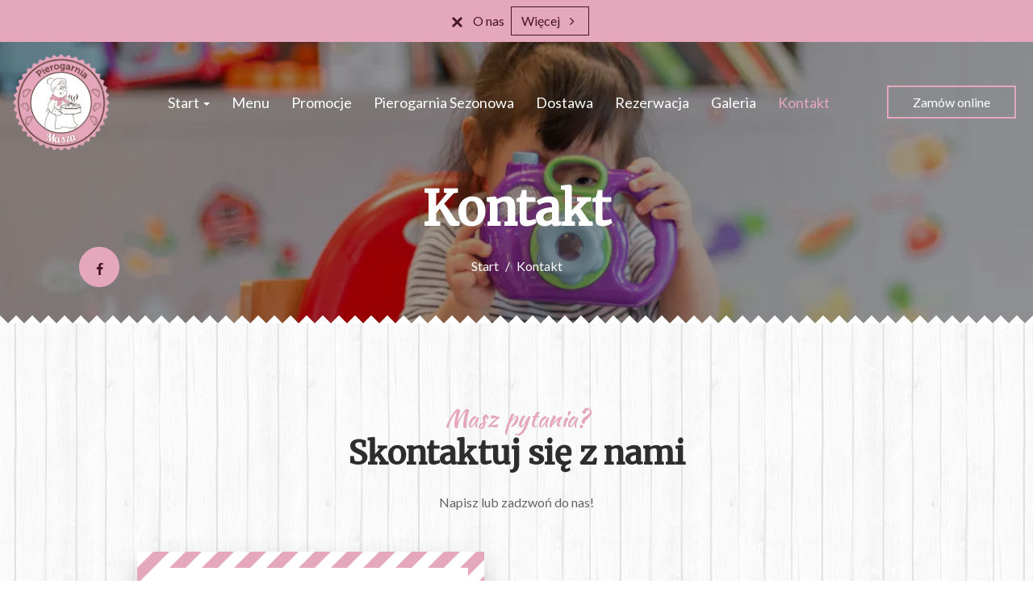

--- FILE ---
content_type: text/html; charset=utf-8
request_url: https://www.pierogarnia-masza.pl/kontakt
body_size: 15648
content:
<!DOCTYPE html>
<html lang="pl" class="no-js">
<head>
  <meta charset="utf-8">
<link rel="dns-prefetch" href="//fonts.gstatic.com">
<link rel="dns-prefetch" href="//fonts.googleapis.com">
<link rel="dns-prefetch" href="https://restaumatic-production.imgix.net">
<link rel="preconnect" href="https://restaumatic-production.imgix.net">
<link rel="preconnect" href="//fonts.gstatic.com" crossorigin>

<link rel="preload" as="font" href="https://d2sv10hdj8sfwn.cloudfront.net/production/pendolino/webpack/font/font-awesome-min-ec97639751ebebe81c1d.woff2" type="font/woff2" crossorigin="anonymous">

<meta name="viewport" content="width=device-width, initial-scale=1.0">
<!-- contact -->

<link rel="shortcut icon" href="https://restaumatic-production.imgix.net/uploads/sites/29656/1581537833.png?auto=compress%2Cformat&amp;crop=focalpoint&amp;fit=max&amp;h=32&amp;w=32" sizes="32x32">
<link rel="icon" href="https://restaumatic-production.imgix.net/uploads/sites/29656/1581537833.png?auto=compress%2Cformat&amp;crop=focalpoint&amp;fit=max&amp;h=192&amp;w=192" sizes="192x192">
<link rel="apple-touch-icon-precomposed" href="https://restaumatic-production.imgix.net/uploads/sites/29656/1581537833.png?auto=compress%2Cformat&amp;crop=focalpoint&amp;fit=max&amp;h=180&amp;w=180">
<meta name="msapplication-TileImage" content="https://restaumatic-production.imgix.net/uploads/sites/29656/1581537833.png?auto=compress%2Cformat&amp;crop=focalpoint&amp;fit=max&amp;h=270&amp;w=270">

  <meta name="google-play-app" content="app-id=com.restaumatic.pierogarnia_masza">

<link rel='canonical' href='https://www.pierogarnia-masza.pl/kontakt'/>

<meta property="og:title" content="Pierogarnia Masza Wejherowo - KONTAKT Z LOKALEM - Zadzwoń lub napisz!">
<meta property="og:description" content="Informacje kontaktowe - numery telefonu, adres lokalu,e-mail - Skontaktuj się z nami, zamów online, zadzwoń dowiedz się więcej! Czekamy na Ciebie!">
<meta property="og:type" content="website">
<meta property='og:url' href='https://www.pierogarnia-masza.pl/kontakt'/>



<meta name="google-site-verification" content="Yppo4aq1Z_9F_6CXjmAhgIrr_xJdpmMzydoRkjYVImE" />

  <script type='text/javascript'>
  var quotes = ["", '"', "'"];
  var symbols = ['Promise', '$', 'ahoy', 'jQuery', 'I18n', 'moment', 'jigsaw', 'ComboSearch', 'ZiteReader'];
  var msg_templates = ["X is not defined", "Can't find variable: X", "X is undefined"];
  var ignores = [];
  quotes.forEach(function (q) {
    symbols.forEach(function (s) {
      msg_templates.forEach(function (m) {
        ignores.push(m.replace("X", q + s + q));
      });
    });
  });

  function shouldBeTagAsRestaumaticClient(filename){
    return filename.includes("client/js/views") ||
      filename.includes("MenuPageNewCart") ||
      filename.includes("NewCheckout") ||
      filename.includes("NewThankYouPage");
  }


  window.sentryOnLoad = function () {
    Sentry.init({
      dsn: 'https://844eecb5a0da4da99b3918516f5a379d@app.getsentry.com/85290',
      release: "b6f44637cf1ac069636eeabbad5ae5b8cac9e798",
      environment: "production",
      ignoreErrors: ignores.concat([
        /ChunkLoadError/,
        /SecurityError: Failed to read the 'localStorage' property/,
        /Blocked a frame with origin/,
        /__firefox__/,
        /BlockAdBlock/,
        /DataCloneError/,
        // Random plugins/extensions
        'top.GLOBALS',
        // See: http://blog.errorception.com/2012/03/tale-of-unfindable-js-error.html
        'originalCreateNotification',
        'canvas.contentDocument',
        'MyApp_RemoveAllHighlights',
        'http://tt.epicplay.com',
        'http://loading.retry.widdit.com/',
        'atomicFindClose',
        // Facebook borked
        'fb_xd_fragment',
        // ISP "optimizing" proxy - `Cache-Control: no-transform` seems to reduce this. (thanks @acdha)
        // See http://stackoverflow.com/questions/4113268/how-to-stop-javascript-injection-from-vodafone-proxy
        'bmi_SafeAddOnload',
        'EBCallBackMessageReceived',
        // See http://toolbar.conduit.com/Developer/HtmlAndGadget/Methods/JSInjection.aspx
        'conduitPage',
        /License expired/,
        // https://github.com/getsentry/sentry-javascript/issues/3040 (Chrome mobile on IOS)
        /undefined is not an object (evaluating 'window.webkit.messageHandlers.selectedDebugHandler.postMessage')/,
        /evaluating 'e.contentWindow.postMessage'/,
        // bug in mobile safari when parsing json+ld data
        /Object.prototype.hasOwnProperty.call(o,"telephone")/,
        'extractSchemaValuesFromJSONLD',
        // Old browsers
        'ResizeObserver is not defined',
        // Mobile safari bug
        /Load failed/,
        // https://forum.sentry.io/t/unhandledrejection-non-error-promise-rejection-captured-with-value/14062
        "Non-Error exception captured",
        "Non-Error promise rejection captured",
        "window.matchMedia is not a function",
        "Script error"
      ]),
      beforeSend(event) {
        try {
          if (event.exception && event.exception.values.some(v => v.stacktrace.frames.some(st => shouldBeTagAsRestaumaticClient(st.filename)))) {
              if(!event.hasOwnProperty('tags')) event.tags = {};
              event.tags["client.version"] = "new_restaumatic_client";
            }
        } catch(_) { }
        return event;
      },
      allowUrls: [
          /https:\/\/www\.pierogarnia\-masza\.pl\//,
        /https:\/\/d2sv10hdj8sfwn\.cloudfront\.net\/production\/pendolino/,
        /js\-agent\.newrelic\.com/
      ]
    });
  }
</script>

<script src='https://js.sentry-cdn.com/844eecb5a0da4da99b3918516f5a379d.min.js' crossorigin="anonymous"></script>


<script type="text/javascript">
  if (!window.Skubacz) {
    var locale = "pl";
    window.Skubacz = {configuration: { locale: locale }};
  }

  function browserSupportsAllFeatures() {
    return window.Promise && window.fetch && window.Symbol && Object.entries && Object.assign;
  }

  function loadScript(src) {
    console.log("Loading script: " + src);
    var js = document.createElement('script');
    js.src = src;
    js.async = false;
    js.onload = function() {
      console.log("Script loaded: " + src);
    };
    js.onerror = function() {
      console.log("Script load error: " + src);
    };
    document.head.appendChild(js);
  }

  function checkBrowserSupport() {
    if (browserSupportsAllFeatures()) {
      console.log("We are in a modern browser, doing nothing ");
    } else {
      console.log("We are in an older browser, loading polyfills");
      loadScript('https://polyfill.io/v3/polyfill.js?features=es5,es6,Object.entries,NodeList.prototype.forEach,fetch&flags=gated');
    }
  }

  checkBrowserSupport();

  document.documentElement.className = document.documentElement.className.replace(/\bno-js\b/,'js'); // 
</script>

<script type="text/javascript">
  window.dataLayer = window.dataLayer || [];
  function gtag(){ dataLayer.push(arguments);}
  gtag("consent", "default", {
    'ad_storage': 'denied',
    'ad_user_data': 'denied',
    'ad_personalization': 'denied',
    'analytics_storage': 'denied',
    'wait_for_update': 500
  })
</script>

  
  
  <title>Pierogarnia Masza Wejherowo - KONTAKT Z LOKALEM - Zadzwoń lub napisz!</title>
  <meta name="description" content="Informacje kontaktowe - numery telefonu, adres lokalu,e-mail - Skontaktuj się z nami, zamów online, zadzwoń dowiedz się więcej! Czekamy na Ciebie!"/>
  <meta name="keywords" content="Zamów online, Dostawa, Dowóz, Płatności online"/>

  
  
  <link href="https://fonts.googleapis.com/css?family=Lato:400,700|Merriweather:300,400|Kaushan+Script:400&subset=latin-ext&display=swap" rel="stylesheet">



  <link rel="stylesheet" href="https://d2sv10hdj8sfwn.cloudfront.net/production/pendolino/webpack/fiesta-06057818102315ce9bad.css" media="screen" />
  <script src="https://d2sv10hdj8sfwn.cloudfront.net/production/pendolino/webpack/fiesta-06057818102315ce9bad.js" async="async"></script>

  <link href="https://dmbdno5jmf70v.cloudfront.net/uploads/sites/29656/themes/32843/assets/theme-384619fe84afbb446bd113a0915882db.css" media="screen" rel="stylesheet" type="text/css">

  
  
  <script type="text/javascript">
    Skubacz.configuration.editing = false;
    Skubacz.configuration.breakpoints = {
      gridFloatBreakpoint: 992,
      smallMin: 640,
      mediumMin: 992,
      extraMediumMin: 1024,
      largeMin: 1400,
      extraLargeMin: 1750
    };
  </script>
</head>
<body class="l-contact" data-bs-no-jquery="true">





<script>
  if ("RestaumaticMobileApp" in window && typeof window.RestaumaticMobileApp.isMobileApp === "function" && window.RestaumaticMobileApp.isMobileApp()) {
    document.getElementsByTagName("body")[0].className += " l-mobile-app";
  }
</script>




<!-- Icons -->




<svg xmlns="http://www.w3.org/2000/svg" style="display: none;" class="svg-icons">
  <symbol id="svg-icon-restaumatic" viewBox="202.273 450 621.186 125.97"><title>Restaumatic</title><g fill="currentColor"><g><path d="m 360.218,535.5037 v -45.0375 h 5.3614 l 1.4156,5.7478 c 3.9461,-3.8313 8.6925,-5.7478 14.2404,-5.7478 v 6.6056 c -5.3762,0 -9.7367,1.9021 -13.0824,5.7047 v 32.7272 z"/><path d="m 426.573,515.258 h -31.6119 c 0,9.2084 5.3756,13.8116 16.1277,13.8116 4.8322,0 9.2361,-0.4289 13.2109,-1.2867 v 6.4338 c -3.9748,0.8578 -8.8076,1.287 -14.4978,1.287 -15.1841,0 -22.7761,-7.678 -22.7761,-23.0332 0,-14.6693 6.9057,-22.0043 20.7173,-22.0043 14.6406,0 20.9171,8.2647 18.8299,24.7918 z m -31.6119,-6.605 v 0 h 24.3629 c -0.1715,-7.8925 -4.0317,-11.8386 -11.5809,-11.8386 -8.0068,0 -12.2673,3.9461 -12.782,11.8386 z"/><path d="m 437.2103,533.359 v -6.863 c 5.29,1.7158 10.6376,2.5736 16.0421,2.5736 7.1771,0 10.766,-2.1447 10.766,-6.4338 0,-4.0028 -2.5024,-6.0052 -7.5061,-6.0052 h -6.4341 c -9.7225,0 -14.5834,-4.4314 -14.5834,-13.2965 0,-8.5785 6.2476,-12.8679 18.7441,-12.8679 5.3756,0 10.7087,0.7155 15.999,2.1447 v 6.863 c -5.2903,-1.7158 -10.6234,-2.5736 -15.999,-2.5736 -7.492,0 -11.238,2.1447 -11.238,6.4338 0,4.0037 2.359,6.0052 7.0773,6.0052 h 6.4341 c 10.2943,0 15.4414,4.4323 15.4414,13.2965 0,8.5785 -6.2342,12.8679 -18.7013,12.8679 -5.4045,0 -10.7521,-0.7147 -16.0421,-2.1447 z"/><path d="m 482.6769,483.1747 h 4.9754 l 1.7158,7.2915 h 12.1816 v 6.4341 h -10.9378 v 25.8642 c 0,4.2035 1.8156,6.3051 5.4474,6.3051 h 5.4904 v 6.4341 h -7.5492 c -7.5493,0 -11.3236,-4.0459 -11.3236,-12.1388 z"/><path d="m 509.4847,521.9064 c 0,-8.6644 6.0905,-12.9963 18.2722,-12.9963 3.9174,0 7.8346,0.2866 11.7527,0.8581 v -5.1044 c 0,-5.1755 -4.0468,-7.7635 -12.1388,-7.7635 -4.6324,0 -9.3793,0.7155 -14.2404,2.1447 v -6.4341 c 4.8611,-1.4292 9.608,-2.1447 14.2404,-2.1447 13.3826,0 20.0738,4.6619 20.0738,13.9833 v 31.0542 h -4.4609 l -2.7451,-4.4609 c -4.4895,2.9741 -9.3792,4.4609 -14.6692,4.4609 -10.7232,0 -16.0847,-4.5324 -16.0847,-13.5973 z m 18.2722,-6.5625 v 0 c -6.8916,0 -10.3372,2.1447 -10.3372,6.4338 0,4.8617 2.7165,7.2919 8.1497,7.2919 5.4901,0 10.1366,-1.4585 13.9402,-4.375 v -8.4929 c -3.9181,-0.5712 -7.8353,-0.8578 -11.7527,-0.8578 z"/><path d="m 599.1304,490.4662 v 45.0375 h -5.4473 l -1.3726,-5.7479 c -5.4621,3.8322 -10.9522,5.7479 -16.471,5.7479 -10.3515,0 -15.527,-5.59 -15.527,-16.7712 v -28.2663 h 7.9353 v 28.395 c 0,6.6911 3.3168,10.0369 9.951,10.0369 4.5465,0 8.8787,-1.9012 12.9966,-5.7047 v -32.7272 z"/><path d="m 611.9983,535.5037 v -45.0375 h 5.3617 l 1.3294,5.662 c 4.3178,-3.7747 9.0219,-5.662 14.1118,-5.662 6.5199,0 10.9661,2.0591 13.3398,6.1767 4.8898,-4.1176 9.8507,-6.1767 14.8839,-6.1767 10.3513,0 15.527,5.705 15.527,17.1145 v 27.923 h -7.935 v -28.3522 c 0,-6.7195 -2.8309,-10.0797 -8.4929,-10.0797 -4.2321,0 -8.1924,1.9449 -11.8814,5.8334 v 32.5985 h -7.935 v -28.2235 c 0,-6.8051 -2.8026,-10.2084 -8.407,-10.2084 -4.4609,0 -8.4498,1.9449 -11.967,5.8334 v 32.5985 z"/><path d="m 687.2751,521.9064 c 0,-8.6644 6.0908,-12.9963 18.2724,-12.9963 3.9175,0 7.8347,0.2866 11.7525,0.8581 v -5.1044 c 0,-5.1755 -4.0465,-7.7635 -12.1386,-7.7635 -4.6323,0 -9.3792,0.7155 -14.2404,2.1447 v -6.4341 c 4.8612,-1.4292 9.6081,-2.1447 14.2404,-2.1447 13.3827,0 20.0739,4.6619 20.0739,13.9833 v 31.0542 h -4.4609 l -2.7451,-4.4609 c -4.4895,2.9741 -9.3793,4.4609 -14.6693,4.4609 -10.7231,0 -16.0849,-4.5324 -16.0849,-13.5973 z m 18.2724,-6.5625 v 0 c -6.8916,0 -10.3371,2.1447 -10.3371,6.4338 0,4.8617 2.7162,7.2919 8.1496,7.2919 5.4902,0 10.1367,-1.4585 13.94,-4.375 v -8.4929 c -3.9178,-0.5712 -7.835,-0.8578 -11.7525,-0.8578 z"/><path d="m 738.1031,483.1747 h 4.9757 l 1.7155,7.2915 h 12.1816 v 6.4341 h -10.9377 v 25.8642 c 0,4.2035 1.8158,6.3051 5.4476,6.3051 h 5.4901 v 6.4341 h -7.5492 c -7.5489,0 -11.3236,-4.0459 -11.3236,-12.1388 z"/><path d="m 775.8487,474.167 v 7.5064 h -7.935 v -7.5064 z m 0,16.2992 v 0 45.0375 h -7.935 v -45.0375 z"/><path d="m 823.4597,534.2167 c -3.7173,0.8578 -7.7207,1.287 -12.0098,1.287 -16.0138,0 -24.0199,-7.7922 -24.0199,-23.3765 0,-14.4403 8.0061,-21.661 24.0199,-21.661 4.2891,0 8.2925,0.4292 12.0098,1.287 v 6.4338 c -3.7173,-0.8578 -7.8639,-1.2867 -12.439,-1.2867 -10.4374,0 -15.6557,5.076 -15.6557,15.2269 0,11.2952 5.2183,16.9424 15.6557,16.9424 4.5751,0 8.7217,-0.4289 12.439,-1.2867 z"/></g><path d="M 318.7635,450 H 211.7531 c -5.214,0 -9.4796,4.2661 -9.4796,9.4802 v 107.0101 c 0,5.2138 4.2656,9.4796 9.4796,9.4796 h 107.0104 c 5.2141,0 9.4799,-4.2658 9.4799,-9.4796 V 459.4802 c 0,-5.2141 -4.2658,-9.4802 -9.4799,-9.4802 z m -8.7004,88.2394 v 0 c 0,0.8183 -0.8858,1.3294 -1.5942,0.9204 l -43.2082,-24.9458 -43.2031,24.9432 c -0.7104,0.4102 -1.5987,-0.1026 -1.5987,-0.9226 v -50.499 c 0,-0.8203 0.8883,-1.3328 1.5987,-0.9229 l 43.2037,24.9437 43.2076,-24.946 c 0.7084,-0.409 1.5942,0.1023 1.5942,0.9207 z"/></g></symbol>
  <symbol id="svg-icon-arrow-right" viewBox="0 0 16 16"><title>Arrow icon</title><g fill="currentColor"><path d="M16 7.8C16 7.8 16 7.8 16 7.8 16 7.8 16 7.7 16 7.7 16 7.6 16 7.6 16 7.5 16 7.5 16 7.5 16 7.5 15.9 7.5 15.9 7.5 15.9 7.4 15.9 7.4 15.9 7.4 15.9 7.4L7.6 0.1C7.4 0 7.2 0 7.1 0.1 7 0.3 7 0.5 7.1 0.6L14.8 7.3 0.3 7.3C0.1 7.3 0 7.5 0 7.7 0 7.9 0.1 8 0.3 8L14.8 8 7.1 14.8C7 14.9 7 15.1 7.1 15.2 7.1 15.3 7.2 15.3 7.3 15.3 7.4 15.3 7.5 15.3 7.6 15.3L15.9 7.9C15.9 7.9 15.9 7.9 15.9 7.9 15.9 7.9 15.9 7.9 16 7.8L16 7.8Z"/></g></symbol>
  <symbol id="svg-icon-ellipsis" viewBox="0 0 36 7"><title>Ellipsis</title><g fill="currentColor"><circle cx="3.5" cy="3.5" r="3.5"/><circle cx="17.909" cy="3.547" r="3.5"/><circle cx="32.5" cy="3.5" r="3.5"/></g></symbol>
  
</svg>


<a href="#main-content" class="m-skip-link">Przejdź do głównej zawartości</a>

  <a href="/restauracje" class="m-skip-link">Zamów online</a>




<div class="m-notification js-notify" style="display: none;" role="alert"
   data-notify-key="notification-cms/pages/119929-20240406195210332347"
   data-expiration="">
  <button type="button" class="m-notification__close js-notify-close" aria-label="Zamknij" data-ga-action="Banner clicked" data-ga-label="Close button">
    <span aria-hidden="true" class="icon-cancel"></span>
  </button>
  <div class="m-notification__content">
    <button type="button" class="m-notification__title u-btn-unstyled" data-bs-toggle="modal" data-bs-target="#notification_modal" data-ga-action="Banner clicked" data-ga-label="Title">
      O nas
      <span class="icon-angle-right u-font-size-120p u-hidden-gfb-up" aria-label="Więcej"></span>
    </button>
    <button type="button" class="m-notification__btn u-ml2 u-hidden-gfb-down js-notify-close" data-bs-toggle="modal" data-bs-target="#notification_modal" data-ga-action="Banner clicked" data-ga-label="More button">
      Więcej
      <span class="icon-angle-right icon-btn u-ml1" aria-hidden="true"></span>
    </button>
  </div>
</div>


<noscript>
  <div class="m-notification m-notification--error js-notify is-active" id="notification-no-js" role="alert" data-notify-key="notify-session-no-js">
    <a href="#notification-no-js" role="button" class="m-notification__close js-notify-close" aria-label="Zamknij">
      <span aria-hidden="true" class="icon-cancel"></span>
    </a>
    <div class="container">
      Do prawidłowego działania strony wymagana jest obsługa <strong>JavaScript</strong>. Aby odblokować JavaScript w przeglądarce należy kierować się <a href="http://www.enable-javascript.com/pl/" class="alert-link">tymi instrukcjami</a>.
    </div>
  </div>
</noscript>

<div class="m-notification m-notification--error js-notify js-notify-storage" style="display: none;" id="notification-no-storage" role="alert" data-notify-key="notify-session-storage">
  <button type="button" class="m-notification__close js-notify-close" aria-label="Zamknij">
    <span aria-hidden="true" class="icon-cancel"></span>
  </button>
  <div class="container">
    Do prawidłowego działania strony wymagane są <strong>sessionStorage</strong> oraz <strong>localStorage</strong>. Czy korzystasz z trybu przeglądania prywatnego?
  </div>
</div>

<div class="m-notification m-notification--error js-notify" style="display: none;" id="notification-old-browser" role="alert" data-notify-key="notify-session-old-browser">
  <button type="button" class="m-notification__close js-notify-close" aria-label="Zamknij">
    <span aria-hidden="true" class="icon-cancel icon-flex-center"></span>
  </button>
  <div class="container">
    Korzystasz z <strong>przestarzałej przeglądarki</strong>. Prosimy <a href="http://browsehappy.com/" class="alert-link">zaktualizować przeglądarkę</a> w celu bezproblemowego korzystania ze strony.
  </div>
</div>

<div class="js-payment-warning"></div>
































<div id="header" class="m-header ">
  <div id="sticky_header" class="m-header__main ">
    <header class="m-header__navbar">
      <div class="m-header__container m-header__container--navbar">
        <div class="m-flex-group">
  
    
<div class="m-flex-group__item" >
  <a href="/" class="m-header__logo" aria-label="Przejdź do strony głównej">
    <img src="https://restaumatic-production.imgix.net/uploads/restaurants/32702/logo/1581518561.png?auto=compress%2Cformat&amp;crop=focalpoint&amp;fit=clip&amp;h=500&amp;w=500" class="m-header__logo-img" alt="Pierogarnia Masza logo">
  </a>
</div>

  
  <div class="m-flex-group__item m-flex-group__item--main">
    
      <nav class="m-nav  js-navigation js-scroll-spy-nav" data-navigation='{"activeClassName": "is-active"}'>
  
    <ul class="m-nav__list">
      
        
  <li class="m-nav__list-item dropdown">
    <a  class="m-nav__item dropdown-toggle" data-bs-toggle="dropdown" aria-expanded="false" href="#">
      Start
      <span class="caret" aria-hidden="true"></span>
    </a>
    <ul class="dropdown-menu m-nav__dropdown-list">
      
        <li class="m-nav__dropdown-list-item">
          <a  class="m-nav__dropdown-item" title="Jedzenie Wejherowo" href="/informacje/jedzenie-wejherowo">Jedzenie Wejherowo</a>
        </li>
      
        <li class="m-nav__dropdown-list-item">
          <a  class="m-nav__dropdown-item" title="Pierogarka Masza Dębki" href="/informacje/pierogarka-masza-debki">Pierogarka Masza Dębki</a>
        </li>
      
        <li class="m-nav__dropdown-list-item">
          <a  class="m-nav__dropdown-item" title="Strona główna" href="/">Strona główna</a>
        </li>
      
        <li class="m-nav__dropdown-list-item">
          <a  class="m-nav__dropdown-item" title="O nas" href="/informacje/o-nas">O nas</a>
        </li>
      
        <li class="m-nav__dropdown-list-item">
          <a  class="m-nav__dropdown-item" title="Opinie" href="/opinie">Opinie</a>
        </li>
      
    </ul>
  </li>


      
        
  <li class="m-nav__list-item">
    <a  class="m-nav__item" title="Menu" href="/restauracja/pierogarnia-masza-wejherowo">
      Menu
    </a>
  </li>


      
        
  <li class="m-nav__list-item">
    <a  class="m-nav__item" title="Promocje" href="/promocje">
      Promocje
    </a>
  </li>


      
        
  <li class="m-nav__list-item">
    <a  class="m-nav__item" title="Pierogarnia Sezonowa" href="/informacje/pierogarka-masza-debki">
      Pierogarnia Sezonowa
    </a>
  </li>


      
        
  <li class="m-nav__list-item">
    <a  class="m-nav__item" title="Dostawa" href="/dostawa">
      Dostawa
    </a>
  </li>


      
        
  <li class="m-nav__list-item">
    <a  class="m-nav__item" title="Rezerwacja" href="/rezerwuj-stolik">
      Rezerwacja
    </a>
  </li>


      
        
  <li class="m-nav__list-item">
    <a  class="m-nav__item" title="Galeria" href="/galeria">
      Galeria
    </a>
  </li>


      
        
  <li class="m-nav__list-item">
    <a  class="m-nav__item" title="Kontakt" href="/kontakt">
      Kontakt
    </a>
  </li>


      
    </ul>
  
</nav>

    
  </div>

  <div class="m-flex-group__item u-text-right">
    <ul class="list-inline u-mb0 ">
      
      
        <li class="hidden-xs hidden-sm">
          <a href="/restauracje" class="btn btn-default">
            Zamów online
          </a>
        </li>
      
      <li class="visible-xs-block visible-sm-block">
        <div class="m-nav-toggle">
  <button type="button" class="btn btn-default m-nav-toggle__btn js-navigation-toggle" title="Nawigacja" aria-controls="responsive-nav" data-ga-action="Open mobile navigation (hamburger button clicks)">
    <span class="icon-reorder m-nav-toggle__icon" aria-hidden="true"></span>
  </button>
</div>

      </li>
    </ul>
  </div>
</div>

      </div>
    </header>
  </div>

  <section class="m-header__wrapper ">
    
      <div class="m-header__cover-wrapper">
        
          
          
          
          
          
            <div class="m-header__bg-single-img  js-animate__init-element" >
              <img class="m-header__cover " srcset="https://restaumatic-production.imgix.net/uploads/accounts/29578/media_library/adc275ea-56fb-4218-92ae-84348624007e.jpg?auto=compress%2Cformat&blur=0&crop=focalpoint&fit=max&fp-x=0.5&fp-y=0.5&h=768&rect=0%2C0%2C2000%2C1381&w=1920 1920w, https://restaumatic-production.imgix.net/uploads/accounts/29578/media_library/adc275ea-56fb-4218-92ae-84348624007e.jpg?auto=compress%2Cformat&blur=0&crop=focalpoint&fit=max&fp-x=0.5&fp-y=0.5&h=768&rect=0%2C0%2C2000%2C1381&w=1280 1280w, https://restaumatic-production.imgix.net/uploads/accounts/29578/media_library/adc275ea-56fb-4218-92ae-84348624007e.jpg?auto=compress%2Cformat&blur=0&crop=focalpoint&fit=max&fp-x=0.5&fp-y=0.5&h=768&rect=0%2C0%2C2000%2C1381&w=768 768w" sizes="100vw" src="https://restaumatic-production.imgix.net/uploads/accounts/29578/media_library/adc275ea-56fb-4218-92ae-84348624007e.jpg?auto=compress%2Cformat&blur=0&crop=focalpoint&fit=max&fp-x=0.5&fp-y=0.5&h=768&rect=0%2C0%2C2000%2C1381&w=1920"  alt="">
            </div>
          
        
      </div>
    
    <div class="m-header__content">
      <div class="m-header__container m-header__container--horizontal-social-icons">
        <div class="m-header__social-icons m-header__social-icons--left-bottom">
          
          
          
          
          
            


  
  
  
  
  <div class="m-icon-group" >
    <ul class="m-icon-group__list">
      
        <li class="m-icon-group__list-item">
          <a href="https://www.facebook.com/pierogarniamasza/" title="Facebook" class="btn btn-primary m-icon-group__item" target="_blank" rel="noopener noreferrer">
            <span class="icon-facebook" aria-hidden="true"></span>
          </a>
        </li>
      
      
      
      
    </ul>
  </div>
  




          
        </div>
      </div>
      
        <div class="m-header__hero ">
          
          
  <div class="m-hero m-hero--subpage">
    <div class="container">
      <div class="m-hero__header m-hero__header--slim">
        
        <h1 class="m-hero__title" >
          
          Kontakt
        </h1>
        
          <div class="m-hero__description">
            <nav class="m-breadcrumb">
              <ol class="m-breadcrumb__list">
                <li><a href="/" class="u-color-inherit">Start</a></li>
                <li>Kontakt</li>
              </ol>
            </nav>
          </div>
        
      </div>
    </div>
  </div>



<script>
  (function () {
    var sliderTimeToWait = 0;

    function convertToMs(val) {
      return (String(val).indexOf("ms") === -1) ? parseFloat(val) * 1000 : parseInt(val);
    }

    [].forEach.call(document.querySelectorAll(".js-slider__animation-fix .animated, .js-slider__animation-fix .cell, .js-slider__animation-fix .char"), function (el) {
      var styles = typeof window.getComputedStyle === "function" ? window.getComputedStyle(el) : {};
      var animationTime = convertToMs(styles.animationDuration || "0ms") + convertToMs(styles.animationDelay || "0ms");
      sliderTimeToWait = Math.max(sliderTimeToWait, animationTime);
    });

    window.Skubacz.configuration.slider_animation_fix = {
      animation_time: sliderTimeToWait
    };
  })();
</script>


        </div>
      
      
    </div>
    
  </section>
</div>

<div class="m-header-navbar js-sticky-header-element">
  <div class="m-header">
    <div class="m-header__navbar">
      <div class="m-header__container">
        <div class="m-flex-group">
  
    
<div class="m-flex-group__item" >
  <a href="/" class="m-header__logo" aria-label="Przejdź do strony głównej">
    <img src="https://restaumatic-production.imgix.net/uploads/restaurants/32702/logo/1581518561.png?auto=compress%2Cformat&amp;crop=focalpoint&amp;fit=clip&amp;h=500&amp;w=500" class="m-header__logo-img" alt="Pierogarnia Masza logo">
  </a>
</div>

  
  <div class="m-flex-group__item m-flex-group__item--main">
    
      <nav class="m-nav  js-navigation js-scroll-spy-nav" data-navigation='{"activeClassName": "is-active"}'>
  
    <ul class="m-nav__list">
      
        
  <li class="m-nav__list-item dropdown">
    <a  class="m-nav__item dropdown-toggle" data-bs-toggle="dropdown" aria-expanded="false" href="#">
      Start
      <span class="caret" aria-hidden="true"></span>
    </a>
    <ul class="dropdown-menu m-nav__dropdown-list">
      
        <li class="m-nav__dropdown-list-item">
          <a  class="m-nav__dropdown-item" title="Jedzenie Wejherowo" href="/informacje/jedzenie-wejherowo">Jedzenie Wejherowo</a>
        </li>
      
        <li class="m-nav__dropdown-list-item">
          <a  class="m-nav__dropdown-item" title="Pierogarka Masza Dębki" href="/informacje/pierogarka-masza-debki">Pierogarka Masza Dębki</a>
        </li>
      
        <li class="m-nav__dropdown-list-item">
          <a  class="m-nav__dropdown-item" title="Strona główna" href="/">Strona główna</a>
        </li>
      
        <li class="m-nav__dropdown-list-item">
          <a  class="m-nav__dropdown-item" title="O nas" href="/informacje/o-nas">O nas</a>
        </li>
      
        <li class="m-nav__dropdown-list-item">
          <a  class="m-nav__dropdown-item" title="Opinie" href="/opinie">Opinie</a>
        </li>
      
    </ul>
  </li>


      
        
  <li class="m-nav__list-item">
    <a  class="m-nav__item" title="Menu" href="/restauracja/pierogarnia-masza-wejherowo">
      Menu
    </a>
  </li>


      
        
  <li class="m-nav__list-item">
    <a  class="m-nav__item" title="Promocje" href="/promocje">
      Promocje
    </a>
  </li>


      
        
  <li class="m-nav__list-item">
    <a  class="m-nav__item" title="Pierogarnia Sezonowa" href="/informacje/pierogarka-masza-debki">
      Pierogarnia Sezonowa
    </a>
  </li>


      
        
  <li class="m-nav__list-item">
    <a  class="m-nav__item" title="Dostawa" href="/dostawa">
      Dostawa
    </a>
  </li>


      
        
  <li class="m-nav__list-item">
    <a  class="m-nav__item" title="Rezerwacja" href="/rezerwuj-stolik">
      Rezerwacja
    </a>
  </li>


      
        
  <li class="m-nav__list-item">
    <a  class="m-nav__item" title="Galeria" href="/galeria">
      Galeria
    </a>
  </li>


      
        
  <li class="m-nav__list-item">
    <a  class="m-nav__item" title="Kontakt" href="/kontakt">
      Kontakt
    </a>
  </li>


      
    </ul>
  
</nav>

    
  </div>

  <div class="m-flex-group__item u-text-right">
    <ul class="list-inline u-mb0 ">
      
      
        <li class="hidden-xs hidden-sm">
          <a href="/restauracje" class="btn btn-default">
            Zamów online
          </a>
        </li>
      
      <li class="visible-xs-block visible-sm-block">
        <div class="m-nav-toggle">
  <button type="button" class="btn btn-default m-nav-toggle__btn js-navigation-toggle" title="Nawigacja" aria-controls="responsive-nav" data-ga-action="Open mobile navigation (hamburger button clicks)">
    <span class="icon-reorder m-nav-toggle__icon" aria-hidden="true"></span>
  </button>
</div>

      </li>
    </ul>
  </div>
</div>

      </div>
    </div>
  </div>
</div>




<div class="mobile-navigation-backdrop js-navigation-toggle"></div>
<nav id="responsive-nav" class="mobile-navigation mobile-navigation--right js-navigation" data-navigation='{"activeClassName": "is-active"}'>
  <header class="mobile-navigation__header">
    <button type="button" class="mobile-navigation-toggle js-navigation-toggle" aria-controls="responsive-nav" title="Zamknij">&times;</button>
    <ul class="mobile-navigation__inline-list">
      
        <li class="mobile-navigation__inline-list-item">
          <div class="m-language-select">
            

          </div>
        </li>
      
    </ul>
  </header>
  <ul class="mobile-navigation__list js-scroll-spy-nav">
    
   
  <li class=" dropdown">
    <a data-bs-display="static" class=" dropdown-toggle" data-bs-toggle="dropdown" aria-expanded="false" href="#">
      Start
      <span class="caret" aria-hidden="true"></span>
    </a>
    <ul class="dropdown-menu ">
      
        <li class="">
          <a  class="" title="Jedzenie Wejherowo" href="/informacje/jedzenie-wejherowo">Jedzenie Wejherowo</a>
        </li>
      
        <li class="">
          <a  class="" title="Pierogarka Masza Dębki" href="/informacje/pierogarka-masza-debki">Pierogarka Masza Dębki</a>
        </li>
      
        <li class="">
          <a  class="" title="Strona główna" href="/">Strona główna</a>
        </li>
      
        <li class="">
          <a  class="" title="O nas" href="/informacje/o-nas">O nas</a>
        </li>
      
        <li class="">
          <a  class="" title="Opinie" href="/opinie">Opinie</a>
        </li>
      
    </ul>
  </li>



   
  <li class="">
    <a  class="" title="Menu" href="/restauracja/pierogarnia-masza-wejherowo">
      Menu
    </a>
  </li>



   
  <li class="">
    <a  class="" title="Promocje" href="/promocje">
      Promocje
    </a>
  </li>



   
  <li class="">
    <a  class="" title="Pierogarnia Sezonowa" href="/informacje/pierogarka-masza-debki">
      Pierogarnia Sezonowa
    </a>
  </li>



   
  <li class="">
    <a  class="" title="Dostawa" href="/dostawa">
      Dostawa
    </a>
  </li>



   
  <li class="">
    <a  class="" title="Rezerwacja" href="/rezerwuj-stolik">
      Rezerwacja
    </a>
  </li>



   
  <li class="">
    <a  class="" title="Galeria" href="/galeria">
      Galeria
    </a>
  </li>



   
  <li class="">
    <a  class="" title="Kontakt" href="/kontakt">
      Kontakt
    </a>
  </li>




  </ul>

  

  
</nav>




  
  
  
  <main id="main-content" role="main" class="m-main ">
    <section class="m-section m-section--inner-padding" >
      <div class="container">
        







<header class="m-page-subheader m-page-subheader--center">
  <h2 class="m-page-subheader__heading">
    
    <span class="m-page-subheader__sup-title">Masz pytania?</span>
    <span class="m-page-subheader__title">
      Skontaktuj się z nami
    </span>
  </h2>

  
  <p class="m-page-subheader__description">Napisz lub zadzwoń do nas!</p>
</header>

<div data-model="contact" data-selected="pierogarnia-masza-wejherowo">
  

  
    <div class="" data-restaurant-visible="pierogarnia-masza-wejherowo">
      <div class="m-contact" id="pierogarnia-masza-wejherowo"
           data-address="Pierogarnia Masza, Adama Mickiewicza 9a, 84-200 Wejherowo" data-city="Wejherowo"
           data-restaurant-visible="pierogarnia-masza-wejherowo">
        <div class="m-contact__data">
          <div class="m-contact__item">
            <div class="m-contact__item-inner">
              <h3 class="m-heading m-heading--alt u-mb5">
                Dane adresowe
              </h3>
              <address>
                <ul class="m-list-vertical">
                  
                    <li class="m-list-vertical__li m-list-vertical__icon">
                      <div class="m-list-vertical__icon-i t-brand-primary">
                        <span aria-hidden="true" class="icon-home"></span>
                      </div>
                      Adama Mickiewicza 9a
                      <br>
                      84-200 Wejherowo
                    </li>
                  
                  
                    <li class="m-list-vertical__li">
                      
                        <div class="m-list-vertical__icon">
                          <div class="m-list-vertical__icon-i t-brand-primary">
                            <span aria-hidden="true" class="icon-phone"></span>
                          </div>
                          <div>
                            
                              <a href="tel:517-404-131" class="u-link-unstyled" data-ga-action="phone_click">517 404 131</a>
                              
                            
                          </div>
                        </div>
                      
                      
                    </li>
                  
                </ul>
              </address>
              <div class="u-mb5">
                






  <div class="opening-hours">
    <strong class="opening-hours__h-hours highlight">Godziny otwarcia:</strong>
    






<div class="m-restaurant-hours  js-restaurant-hours js-restaurant-hours-opening"
  data-restaurant-slug="pierogarnia-masza-wejherowo"
  data-active-classes=""
  data-inactive-classes="">

  <div class="m-restaurant-hours__item m-restaurant-hours__item--singular js-restaurant-hours-present-day">
    <span class="m-restaurant-hours__header js-restaurant-hours-header">
      Dzisiaj:&nbsp;
    </span>
    <span class="m-restaurant-hours__data-wrapper">
      <span class="m-restaurant-hours__data js-restaurant-hours-data"></span>
      
        <button type="button" class="m-restaurant-hours__btn-popover js-restaurant-hours-btn-popover js-popover" data-trigger="focus" data-container="body" data-target="#opening-hours-popover-pierogarnia-masza-wejherowo-1768324151214759341000" aria-label="teraz">
          <i class="icon-info-sign"></i>
        </button>
      
      
        <button type="button" class="m-restaurant-hours__btn-collapse js-restaurant-hours-btn-collapse collapsed" data-bs-toggle="collapse" data-bs-target="#opening-hours-collapse-pierogarnia-masza-wejherowo-1768324151214759341000" aria-label="Godziny otwarcia" aria-expanded="false">
          <span class="icon-caret-up collapsed__hide"></span>
          <span class="icon-caret-down collapsed__show"></span>
        </button>
      
    </span>
    <span class="clearfix"></span>
  </div>

  <div class="js-restaurant-hours-all-days collapse" id="opening-hours-collapse-pierogarnia-masza-wejherowo-1768324151214759341000">
    
      <div class="m-restaurant-hours__item js-restaurant-hours-day" data-day="1">
        <span class="m-restaurant-hours__header js-restaurant-hours-header">
          poniedziałek
        </span>
        <span class="m-restaurant-hours__data-wrapper">
          <span class="m-restaurant-hours__data js-restaurant-hours-data">10:00 - 22:00</span>
          
            <button type="button" class="m-restaurant-hours__btn-popover js-restaurant-hours-btn-popover js-popover" data-trigger="focus" data-container="body" data-target="#opening-hours-popover-pierogarnia-masza-wejherowo-1768324151214759341000" aria-label="teraz">
              <i class="icon-info-sign"></i>
            </button>
          
        </span>
        <span class="clearfix"></span>
      </div>
    
      <div class="m-restaurant-hours__item js-restaurant-hours-day" data-day="2">
        <span class="m-restaurant-hours__header js-restaurant-hours-header">
          wtorek
        </span>
        <span class="m-restaurant-hours__data-wrapper">
          <span class="m-restaurant-hours__data js-restaurant-hours-data">11:00 - 22:00</span>
          
            <button type="button" class="m-restaurant-hours__btn-popover js-restaurant-hours-btn-popover js-popover" data-trigger="focus" data-container="body" data-target="#opening-hours-popover-pierogarnia-masza-wejherowo-1768324151214759341000" aria-label="teraz">
              <i class="icon-info-sign"></i>
            </button>
          
        </span>
        <span class="clearfix"></span>
      </div>
    
      <div class="m-restaurant-hours__item js-restaurant-hours-day" data-day="3">
        <span class="m-restaurant-hours__header js-restaurant-hours-header">
          środa
        </span>
        <span class="m-restaurant-hours__data-wrapper">
          <span class="m-restaurant-hours__data js-restaurant-hours-data">10:00 - 22:00</span>
          
            <button type="button" class="m-restaurant-hours__btn-popover js-restaurant-hours-btn-popover js-popover" data-trigger="focus" data-container="body" data-target="#opening-hours-popover-pierogarnia-masza-wejherowo-1768324151214759341000" aria-label="teraz">
              <i class="icon-info-sign"></i>
            </button>
          
        </span>
        <span class="clearfix"></span>
      </div>
    
      <div class="m-restaurant-hours__item js-restaurant-hours-day" data-day="4">
        <span class="m-restaurant-hours__header js-restaurant-hours-header">
          czwartek
        </span>
        <span class="m-restaurant-hours__data-wrapper">
          <span class="m-restaurant-hours__data js-restaurant-hours-data">10:00 - 22:00</span>
          
            <button type="button" class="m-restaurant-hours__btn-popover js-restaurant-hours-btn-popover js-popover" data-trigger="focus" data-container="body" data-target="#opening-hours-popover-pierogarnia-masza-wejherowo-1768324151214759341000" aria-label="teraz">
              <i class="icon-info-sign"></i>
            </button>
          
        </span>
        <span class="clearfix"></span>
      </div>
    
      <div class="m-restaurant-hours__item js-restaurant-hours-day" data-day="5">
        <span class="m-restaurant-hours__header js-restaurant-hours-header">
          piątek
        </span>
        <span class="m-restaurant-hours__data-wrapper">
          <span class="m-restaurant-hours__data js-restaurant-hours-data">10:00 - 22:00</span>
          
            <button type="button" class="m-restaurant-hours__btn-popover js-restaurant-hours-btn-popover js-popover" data-trigger="focus" data-container="body" data-target="#opening-hours-popover-pierogarnia-masza-wejherowo-1768324151214759341000" aria-label="teraz">
              <i class="icon-info-sign"></i>
            </button>
          
        </span>
        <span class="clearfix"></span>
      </div>
    
      <div class="m-restaurant-hours__item js-restaurant-hours-day" data-day="6">
        <span class="m-restaurant-hours__header js-restaurant-hours-header">
          sobota
        </span>
        <span class="m-restaurant-hours__data-wrapper">
          <span class="m-restaurant-hours__data js-restaurant-hours-data">11:00 - 22:00</span>
          
            <button type="button" class="m-restaurant-hours__btn-popover js-restaurant-hours-btn-popover js-popover" data-trigger="focus" data-container="body" data-target="#opening-hours-popover-pierogarnia-masza-wejherowo-1768324151214759341000" aria-label="teraz">
              <i class="icon-info-sign"></i>
            </button>
          
        </span>
        <span class="clearfix"></span>
      </div>
    
      <div class="m-restaurant-hours__item js-restaurant-hours-day" data-day="7">
        <span class="m-restaurant-hours__header js-restaurant-hours-header">
          niedziela
        </span>
        <span class="m-restaurant-hours__data-wrapper">
          <span class="m-restaurant-hours__data js-restaurant-hours-data">11:00 - 21:00</span>
          
            <button type="button" class="m-restaurant-hours__btn-popover js-restaurant-hours-btn-popover js-popover" data-trigger="focus" data-container="body" data-target="#opening-hours-popover-pierogarnia-masza-wejherowo-1768324151214759341000" aria-label="teraz">
              <i class="icon-info-sign"></i>
            </button>
          
        </span>
        <span class="clearfix"></span>
      </div>
    
  </div>

  
    <div class="js-restaurant-hours-popover" style="display: none;" id="opening-hours-popover-pierogarnia-masza-wejherowo-1768324151214759341000">
  <strong class="pull-left js-restaurant-hours-popover-title"></strong>
  <div class="pull-right m-popover__dismiss">
    <button type="button" class="close js-dismiss-popover" aria-hidden="true">×</button>
  </div>
  <div class="clearfix"></div>
  <div class="js-restaurant-hours-popover-details"></div>
  <div class="js-restaurant-hours-popover-info"></div>
</div>

  

</div>

    
    
      <br>
      <strong class="opening-hours__h-online highlight">Godziny dostawy:</strong>
        






<div class="m-restaurant-hours  js-restaurant-hours js-restaurant-hours-online"
  data-restaurant-slug="pierogarnia-masza-wejherowo"
  data-active-classes=""
  data-inactive-classes="">

  <div class="m-restaurant-hours__item m-restaurant-hours__item--singular js-restaurant-hours-present-day">
    <span class="m-restaurant-hours__header js-restaurant-hours-header">
      Dzisiaj:&nbsp;
    </span>
    <span class="m-restaurant-hours__data-wrapper">
      <span class="m-restaurant-hours__data js-restaurant-hours-data"></span>
      
        <button type="button" class="m-restaurant-hours__btn-popover js-restaurant-hours-btn-popover js-popover" data-trigger="focus" data-container="body" data-target="#online-hours-popover-pierogarnia-masza-wejherowo-1768324151221681444000" aria-label="teraz">
          <i class="icon-info-sign"></i>
        </button>
      
      
        <button type="button" class="m-restaurant-hours__btn-collapse js-restaurant-hours-btn-collapse collapsed" data-bs-toggle="collapse" data-bs-target="#online-hours-collapse-pierogarnia-masza-wejherowo-1768324151221681444000" aria-label="Godziny otwarcia" aria-expanded="false">
          <span class="icon-caret-up collapsed__hide"></span>
          <span class="icon-caret-down collapsed__show"></span>
        </button>
      
    </span>
    <span class="clearfix"></span>
  </div>

  <div class="js-restaurant-hours-all-days collapse" id="online-hours-collapse-pierogarnia-masza-wejherowo-1768324151221681444000">
    
      <div class="m-restaurant-hours__item js-restaurant-hours-day" data-day="1">
        <span class="m-restaurant-hours__header js-restaurant-hours-header">
          poniedziałek
        </span>
        <span class="m-restaurant-hours__data-wrapper">
          <span class="m-restaurant-hours__data js-restaurant-hours-data">10:00 - 21:45</span>
          
            <button type="button" class="m-restaurant-hours__btn-popover js-restaurant-hours-btn-popover js-popover" data-trigger="focus" data-container="body" data-target="#online-hours-popover-pierogarnia-masza-wejherowo-1768324151221681444000" aria-label="teraz">
              <i class="icon-info-sign"></i>
            </button>
          
        </span>
        <span class="clearfix"></span>
      </div>
    
      <div class="m-restaurant-hours__item js-restaurant-hours-day" data-day="2">
        <span class="m-restaurant-hours__header js-restaurant-hours-header">
          wtorek
        </span>
        <span class="m-restaurant-hours__data-wrapper">
          <span class="m-restaurant-hours__data js-restaurant-hours-data">10:00 - 21:45</span>
          
            <button type="button" class="m-restaurant-hours__btn-popover js-restaurant-hours-btn-popover js-popover" data-trigger="focus" data-container="body" data-target="#online-hours-popover-pierogarnia-masza-wejherowo-1768324151221681444000" aria-label="teraz">
              <i class="icon-info-sign"></i>
            </button>
          
        </span>
        <span class="clearfix"></span>
      </div>
    
      <div class="m-restaurant-hours__item js-restaurant-hours-day" data-day="3">
        <span class="m-restaurant-hours__header js-restaurant-hours-header">
          środa
        </span>
        <span class="m-restaurant-hours__data-wrapper">
          <span class="m-restaurant-hours__data js-restaurant-hours-data">10:00 - 21:45</span>
          
            <button type="button" class="m-restaurant-hours__btn-popover js-restaurant-hours-btn-popover js-popover" data-trigger="focus" data-container="body" data-target="#online-hours-popover-pierogarnia-masza-wejherowo-1768324151221681444000" aria-label="teraz">
              <i class="icon-info-sign"></i>
            </button>
          
        </span>
        <span class="clearfix"></span>
      </div>
    
      <div class="m-restaurant-hours__item js-restaurant-hours-day" data-day="4">
        <span class="m-restaurant-hours__header js-restaurant-hours-header">
          czwartek
        </span>
        <span class="m-restaurant-hours__data-wrapper">
          <span class="m-restaurant-hours__data js-restaurant-hours-data">10:00 - 21:45</span>
          
            <button type="button" class="m-restaurant-hours__btn-popover js-restaurant-hours-btn-popover js-popover" data-trigger="focus" data-container="body" data-target="#online-hours-popover-pierogarnia-masza-wejherowo-1768324151221681444000" aria-label="teraz">
              <i class="icon-info-sign"></i>
            </button>
          
        </span>
        <span class="clearfix"></span>
      </div>
    
      <div class="m-restaurant-hours__item js-restaurant-hours-day" data-day="5">
        <span class="m-restaurant-hours__header js-restaurant-hours-header">
          piątek
        </span>
        <span class="m-restaurant-hours__data-wrapper">
          <span class="m-restaurant-hours__data js-restaurant-hours-data">10:00 - 21:45</span>
          
            <button type="button" class="m-restaurant-hours__btn-popover js-restaurant-hours-btn-popover js-popover" data-trigger="focus" data-container="body" data-target="#online-hours-popover-pierogarnia-masza-wejherowo-1768324151221681444000" aria-label="teraz">
              <i class="icon-info-sign"></i>
            </button>
          
        </span>
        <span class="clearfix"></span>
      </div>
    
      <div class="m-restaurant-hours__item js-restaurant-hours-day" data-day="6">
        <span class="m-restaurant-hours__header js-restaurant-hours-header">
          sobota
        </span>
        <span class="m-restaurant-hours__data-wrapper">
          <span class="m-restaurant-hours__data js-restaurant-hours-data">11:00 - 21:45</span>
          
            <button type="button" class="m-restaurant-hours__btn-popover js-restaurant-hours-btn-popover js-popover" data-trigger="focus" data-container="body" data-target="#online-hours-popover-pierogarnia-masza-wejherowo-1768324151221681444000" aria-label="teraz">
              <i class="icon-info-sign"></i>
            </button>
          
        </span>
        <span class="clearfix"></span>
      </div>
    
      <div class="m-restaurant-hours__item js-restaurant-hours-day" data-day="7">
        <span class="m-restaurant-hours__header js-restaurant-hours-header">
          niedziela
        </span>
        <span class="m-restaurant-hours__data-wrapper">
          <span class="m-restaurant-hours__data js-restaurant-hours-data">11:00 - 21:00</span>
          
            <button type="button" class="m-restaurant-hours__btn-popover js-restaurant-hours-btn-popover js-popover" data-trigger="focus" data-container="body" data-target="#online-hours-popover-pierogarnia-masza-wejherowo-1768324151221681444000" aria-label="teraz">
              <i class="icon-info-sign"></i>
            </button>
          
        </span>
        <span class="clearfix"></span>
      </div>
    
  </div>

  
    <div class="js-restaurant-hours-popover" style="display: none;" id="online-hours-popover-pierogarnia-masza-wejherowo-1768324151221681444000">
  <strong class="pull-left js-restaurant-hours-popover-title"></strong>
  <div class="pull-right m-popover__dismiss">
    <button type="button" class="close js-dismiss-popover" aria-hidden="true">×</button>
  </div>
  <div class="clearfix"></div>
  <div class="js-restaurant-hours-popover-details"></div>
  <div class="js-restaurant-hours-popover-info"></div>
</div>

  

</div>

    
    
    <div class='js-upcoming-holidays-wrapper js-restaurant-hours'
      data-widget-config='{ "modifierClasses" : "" }'
      data-restaurant-slug="pierogarnia-masza-wejherowo">
      <br>
      <strong class="opening-hours__h-holidays highlight">Zmiany w godzinach pracy:</strong>
      <div class="js-upcoming-holidays-content"></div>
    </div>
  </div>




              </div>

              
                <hr class="hr">

                


  
  
  
  
  <div class="m-icon-group" >
    <ul class="m-icon-group__list u-m0">
      
        <li class="m-icon-group__list-item u-my1">
          <a href="https://www.facebook.com/pierogarniamasza/" title="Facebook" class="m-icon-group__item" target="_blank" rel="noopener noreferrer">
            <span class="icon-facebook" aria-hidden="true"></span>
          </a>
        </li>
      
      
      
      
    </ul>
  </div>
  




              
            </div>
          </div>
          
            <div class="m-contact__map">
              <div class="m-map"><iframe class="m-map__embed" src="https://www.google.com/maps/embed/v1/place?key=AIzaSyBZEvwcgAr3C0vAq75h5GN06LeuNx_bmmU&amp;q=Pierogarnia+Masza%2C+Adama+Mickiewicza+9a%2C+84-200+Wejherowo" loading="lazy"></iframe>
</div>
            </div>
          
        </div>
        
      </div>
    </div>
  
</div>

      </div>
    </section>

    



<footer class="m-footer">

  <div class="container">
    
      

  <div class="m-footer__content m-footer__content--main " data-restaurant-visible="pierogarnia-masza-wejherowo">
  <div class="m-footer__cols " data-restaurant-visible="pierogarnia-masza-wejherowo">
    <div class="m-footer__col m-footer__col--logo">
      <a href="/" aria-label="Przejdź do strony głównej">
        <img src="https://restaumatic-production.imgix.net/uploads/restaurants/32702/logo/1581518561.png?auto=compress%2Cformat&amp;crop=focalpoint&amp;fit=max&amp;h=200&amp;w=200" class="m-footer__logo-img" alt="Pierogarnia Masza - Wejherowo logo">
      </a>
    </div>
    <div class="m-footer__col">
      
        Adama Mickiewicza 9a, 84-200 Wejherowo
      
      
        <br>
        Telefon:
        
          <a href="tel:517-404-131" class="u-link-unstyled" data-ga-action="phone_click">517 404 131</a>
        
      
      

      

  



      
        <br>
        <a href="/kontakt" class="m-footer__link">Mapa dojazdu</a>
      
    </div>
    
      <div class="m-footer__col">
        <p class="u-mb5">
          Obserwuj nas na:
        </p>
        


  
  
  
  
  <div class="m-icon-group" >
    <ul class="m-icon-group__list">
      
        <li class="m-icon-group__list-item">
          <a href="https://www.facebook.com/pierogarniamasza/" title="Facebook" class="btn btn-primary m-icon-group__item" target="_blank" rel="noopener noreferrer">
            <span class="icon-facebook" aria-hidden="true"></span>
          </a>
        </li>
      
      
      
      
    </ul>
  </div>
  




      </div>
    

    <div class="m-footer__col">
      <p class="u-mb6 u-optional-content">Gotówka, karta lub szybki przelew</p>

      <p class="u-mb0">
        <a href="/restauracja/pierogarnia-masza-wejherowo" class="btn btn-primary btn-block">
          Zamów online
        </a>
      </p>
    </div>
  </div>
</div>




      
        <div class="m-footer__content m-footer__content--tight u-hidden-app">
          

<div class="u-hidden-app">
  <p class="m-footer__app-badges">
    
      <a href="https://play.google.com/store/apps/details?id=com.restaumatic.pierogarnia_masza" target="_blank" class="u-hover-opacity" data-ga-action="Google Play Badge clicks (footer)" data-ga-label="contact">
        <img src="https://restaumatic-production.imgix.net/uploads/media_library/93051dee75af4ff526c7b51af9e13001.png?auto=compress%2Cformat&crop=focalpoint&fit=max&h=70&w=auto" class="" alt="Pobierz z Google Play" loading="lazy">
      </a>
    
    
  </p>
</div>

        </div>
      

      

      



    

    





<small class="m-footer-info ">
  <span class="m-footer-info__terms">
    <span class="u-text-nowrap">
  <a href="/terms" class="m-footer__link" rel="nofollow">
    Regulaminy
  </a> |
</span>
<span class="u-text-nowrap">
  <a href="/privacy-policy" class="m-footer__link" rel="nofollow">
    Polityka prywatności
  </a> |
</span>
<span class="u-hidden-app u-text-nowrap">
  <a href="#" role="button" data-cc="show-preferencesModal" data-field-id="showPreferences" class="m-footer__link" rel="nofollow">
    Ustawienia ciasteczek
  </a> |
</span>
<span class="u-text-nowrap">
  <a href="/zgody-marketingowe" class="m-footer__link" rel="nofollow">
    Zgody marketingowe
  </a> |
</span>
<span class="u-text-nowrap">
  <a href="/accessibility-statement" class="m-footer__link" rel="nofollow">
    Deklaracja dostępności
  </a> |
</span>
<span class="u-text-nowrap">
  <a href="/admin" class="m-footer__link" rel="nofollow">
    Panel Restauratora
  </a>
</span>

  </span>
  
    <span class="m-footer-info__info powered-by ">
            <div data-hypernova-key="PoweredBy" data-hypernova-id="d05d4cd8-3dbc-4e00-b810-fb6eac7e30e5"></div>
      <script type="application/json" data-hypernova-key="PoweredBy" data-hypernova-id="d05d4cd8-3dbc-4e00-b810-fb6eac7e30e5"><!--{"poweredByLinkClass":"m-footer__link u-text-decoration-none","__context__":{"locale":"pl","defaultLocale":"pl","country":"PL","currency":"PLN","siteId":29656,"accountId":29578}}--></script>


    </span>
  
</small>

  </div>
</footer>

  </main>






  
  <aside class="cookie-warning hide">
  <p class="cookie-warning__inner u-mb0">
    Strona korzysta z plików cookies w celu realizacji usług. Możesz określić warunki przechowywania lub dostępu do plików cookies w Twojej przeglądarce.
    <button type="button" class="btn btn-sm btn-light cookie-warning__btn">Rozumiem</button>
  </p>
</aside>

  



  


  
  
  
  
  
  
  
  
  
  <script type="application/ld+json">
  {
    "@context": "https://schema.org",
    "@type": "Restaurant",
    "@id": "https://www.pierogarnia-masza.pl/restauracja/pierogarnia-masza-wejherowo",
    "name": "Pierogarnia Masza - Wejherowo",
    "description": "Informacje kontaktowe - numery telefonu, adres lokalu,e-mail - Skontaktuj się z nami, zamów online, zadzwoń dowiedz się więcej! Czekamy na Ciebie!",
    "telephone": "517 404 131",
    "url": "https://www.pierogarnia-masza.pl/restauracja/pierogarnia-masza-wejherowo",
    "menu": "https://www.pierogarnia-masza.pl/restauracja/pierogarnia-masza-wejherowo",
    "image": "https://restaumatic-production.imgix.net/uploads/restaurants/32702/logo/1581518561.png?auto=compress%2Cformat&crop=focalpoint&fit=clip&h=500&w=500",
    "logo": "https://restaumatic-production.imgix.net/uploads/restaurants/32702/logo/1581518561.png?auto=compress%2Cformat&crop=focalpoint&fit=clip&h=500&w=500",
    "address": {
      "@type": "PostalAddress",
      "addressLocality": "Wejherowo",
      "addressRegion": "Staromiejska 10, 84-300 Lębork",
      "postalCode": "84-200",
      "streetAddress": "Adama Mickiewicza 9a",
      "addressCountry": "PL"
    },
    "openingHours": ["Mo 10:00-22:00","Tu 11:00-22:00","We 10:00-22:00","Th 10:00-22:00","Fr 10:00-22:00","Sa 11:00-22:00","Su 11:00-21:00"],
    "servesCuisine": [
      "Pierogi"
    ],
    "geo": {
      "@type": "GeoCoordinates",
      "latitude": "54.6007125",
      "longitude": "18.2387658"
    },
    "potentialAction": {
      "@type": "OrderAction",
      "target": {
        "@type": "EntryPoint",
        "urlTemplate": "https://www.pierogarnia-masza.pl/restauracja/pierogarnia-masza-wejherowo",
        "contentType": "text/html",
        "inLanguage": "pl",
        "actionPlatform": [
          "http://schema.org/DesktopWebPlatform",
          "http://schema.org/MobileWebPlatform"
        ]
      },
      "deliveryMethod": [
        
      ],
      "priceSpecification": {
        "@type": "DeliveryChargeSpecification",
        "appliesToDeliveryMethod": "http://purl.org/goodrelations/v1#DeliveryModeOwnFleet",
        "priceCurrency": "PLN",
        "maxPrice": null,
        "minPrice": null,
        "eligibleTransactionVolume": {
          "@type": "PriceSpecification",
          "priceCurrency": "PLN",
          "maxPrice": null,
          "minPrice": null
        }
      }
    },
    "review": [
      
        
        {
          "@type": "Review",
          "reviewRating": {
            "@type": "Rating",
            "ratingValue": 5
          },
          "author": {
            "@type": "Person",
            "name": "Małgorzata"
          },
          "reviewBody": "Jak zawsze polecam ",
          "datePublished": "2026-01-13 17:21:14 +0100"
        }
      
        ,
        {
          "@type": "Review",
          "reviewRating": {
            "@type": "Rating",
            "ratingValue": 5
          },
          "author": {
            "@type": "Person",
            "name": "Patryk"
          },
          "reviewBody": "Jak zawsze pyszne ",
          "datePublished": "2025-11-08 15:50:57 +0100"
        }
      
        ,
        {
          "@type": "Review",
          "reviewRating": {
            "@type": "Rating",
            "ratingValue": 5
          },
          "author": {
            "@type": "Person",
            "name": "Julia"
          },
          "reviewBody": "Najlepsze pierogi \r\nJak u babci",
          "datePublished": "2025-09-13 15:56:51 +0200"
        }
      
        ,
        {
          "@type": "Review",
          "reviewRating": {
            "@type": "Rating",
            "ratingValue": 5
          },
          "author": {
            "@type": "Person",
            "name": "Małgorzata"
          },
          "reviewBody": "Jak zawsze godne polecenia pierogi. Polecam....",
          "datePublished": "2025-08-03 13:02:11 +0200"
        }
      
        ,
        {
          "@type": "Review",
          "reviewRating": {
            "@type": "Rating",
            "ratingValue": 5
          },
          "author": {
            "@type": "Person",
            "name": "Mariusz"
          },
          "reviewBody": "Wszystko w jak najlepszym porządku.Pozdrawiam",
          "datePublished": "2025-01-08 10:47:03 +0100"
        }
      
        ,
        {
          "@type": "Review",
          "reviewRating": {
            "@type": "Rating",
            "ratingValue": 5
          },
          "author": {
            "@type": "Person",
            "name": "Małgorzata"
          },
          "reviewBody": "Jak zawsze smaczne, gorace i zawsze w porę. ",
          "datePublished": "2024-12-15 14:15:37 +0100"
        }
      
        ,
        {
          "@type": "Review",
          "reviewRating": {
            "@type": "Rating",
            "ratingValue": 5
          },
          "author": {
            "@type": "Person",
            "name": "Joanna"
          },
          "reviewBody": "Pierogi vege pieczone, niestety ciasto za grube i były mocno spalone.",
          "datePublished": "2023-05-09 18:14:44 +0200"
        }
      
        ,
        {
          "@type": "Review",
          "reviewRating": {
            "@type": "Rating",
            "ratingValue": 5
          },
          "author": {
            "@type": "Person",
            "name": "Małgorzata"
          },
          "reviewBody": "Polecam, jak zawsze bardzo  smaczne ",
          "datePublished": "2023-04-22 20:59:52 +0200"
        }
      
        ,
        {
          "@type": "Review",
          "reviewRating": {
            "@type": "Rating",
            "ratingValue": 5
          },
          "author": {
            "@type": "Person",
            "name": "Dorota"
          },
          "reviewBody": "Pierogi pyszne,  zamówienie zrealizowane zgodnie z podaną godziną dostawy.",
          "datePublished": "2023-03-09 15:16:26 +0100"
        }
      
        ,
        {
          "@type": "Review",
          "reviewRating": {
            "@type": "Rating",
            "ratingValue": 5
          },
          "author": {
            "@type": "Person",
            "name": "Marcin"
          },
          "reviewBody": "Szybko i smacznie. Polecam!",
          "datePublished": "2023-02-17 10:58:43 +0100"
        }
      
        ,
        {
          "@type": "Review",
          "reviewRating": {
            "@type": "Rating",
            "ratingValue": 5
          },
          "author": {
            "@type": "Person",
            "name": "Małgorzata"
          },
          "reviewBody": "Nie mam żadnych uwag, pierogi są zawsze gorące i bardzo smaczne ",
          "datePublished": "2023-02-08 18:11:36 +0100"
        }
      
        ,
        {
          "@type": "Review",
          "reviewRating": {
            "@type": "Rating",
            "ratingValue": 5
          },
          "author": {
            "@type": "Person",
            "name": "Małgorzata"
          },
          "reviewBody": "Wszystko zgodnie  z zamówieniem. Pierogi smaczne jak zawsze👍👍👍",
          "datePublished": "2023-02-05 14:33:57 +0100"
        }
      
        ,
        {
          "@type": "Review",
          "reviewRating": {
            "@type": "Rating",
            "ratingValue": 5
          },
          "author": {
            "@type": "Person",
            "name": "Sylwia"
          },
          "reviewBody": "Uwielbiam Państwa pierogi a te z golonką to istne niebo w gębie. Jak zawsze 10/10 😉 ",
          "datePublished": "2023-02-01 07:29:22 +0100"
        }
      
        ,
        {
          "@type": "Review",
          "reviewRating": {
            "@type": "Rating",
            "ratingValue": 5
          },
          "author": {
            "@type": "Person",
            "name": "Waldek"
          },
          "reviewBody": "Pyszne, i co najwazniejsze jakosc sie nie zmienia mimo uplywu czasu. Chetnie wracam i chetnie zamawiam z Maszy! oby tak zostalo.",
          "datePublished": "2022-06-11 16:09:51 +0200"
        }
      
        ,
        {
          "@type": "Review",
          "reviewRating": {
            "@type": "Rating",
            "ratingValue": 5
          },
          "author": {
            "@type": "Person",
            "name": "Kamil"
          },
          "reviewBody": "Pysznie i sprawna dostawa",
          "datePublished": "2022-01-07 15:02:58 +0100"
        }
      
        ,
        {
          "@type": "Review",
          "reviewRating": {
            "@type": "Rating",
            "ratingValue": 5
          },
          "author": {
            "@type": "Person",
            "name": "Katarzyna"
          },
          "reviewBody": "Pychootka ! ;-) ",
          "datePublished": "2022-01-04 14:18:28 +0100"
        }
      
        ,
        {
          "@type": "Review",
          "reviewRating": {
            "@type": "Rating",
            "ratingValue": 4
          },
          "author": {
            "@type": "Person",
            "name": "Antoni"
          },
          "reviewBody": "Pyszne jedzenie, ale dość długi czas dostawy ",
          "datePublished": "2021-07-14 17:52:21 +0200"
        }
      
        ,
        {
          "@type": "Review",
          "reviewRating": {
            "@type": "Rating",
            "ratingValue": 5
          },
          "author": {
            "@type": "Person",
            "name": "Urszula"
          },
          "reviewBody": "Super pyszne jedzenie ",
          "datePublished": "2021-05-11 21:51:16 +0200"
        }
      
        ,
        {
          "@type": "Review",
          "reviewRating": {
            "@type": "Rating",
            "ratingValue": 5
          },
          "author": {
            "@type": "Person",
            "name": "Ania"
          },
          "reviewBody": "Wszystko super :) ",
          "datePublished": "2020-12-21 16:52:28 +0100"
        }
      
        ,
        {
          "@type": "Review",
          "reviewRating": {
            "@type": "Rating",
            "ratingValue": 5
          },
          "author": {
            "@type": "Person",
            "name": "Arkadiusz"
          },
          "reviewBody": "Przyszliśmy z żoną  i dziećmi na chwilę w poszukiwaniu pierogów na święta. Od progu wiedzieliśmy, że trafiliśmy w 10-tkę. Super obsługa, możliwość zamówienia online i zamówienia praktycznie od ręki. Pierogi robione samodzielnie. Wychodząc już wiedzieliśmy, że będziemy wracać częściej.",
          "datePublished": "2020-12-20 15:00:29 +0100"
        }
      
        ,
        {
          "@type": "Review",
          "reviewRating": {
            "@type": "Rating",
            "ratingValue": 5
          },
          "author": {
            "@type": "Person",
            "name": "Patrycja"
          },
          "reviewBody": "Dziękuję, zamówienie idealnie na czas, dania pucha i gorące 😊 na pewno jeszcze skorzystam, pozdrawiam",
          "datePublished": "2020-10-08 15:55:25 +0200"
        }
      
        ,
        {
          "@type": "Review",
          "reviewRating": {
            "@type": "Rating",
            "ratingValue": 5
          },
          "author": {
            "@type": "Person",
            "name": "Wojciech"
          },
          "reviewBody": "Bardzo smaczne. Doskonała obsługa zamówienia. Polecam.",
          "datePublished": "2020-04-12 19:15:07 +0200"
        }
      
    ],
    "aggregateRating": {
      "@type": "AggregateRating",
      "worstRating": 1,
      "bestRating": 5,
      "ratingValue": 4.8,
      "ratingCount": 30
    }
  }
  </script>












<script id="address_not_found_msg" type="text/html">
<div>
  <h4>Niepoprawny adres!</h4>
  <br/>
  <p><i class='icon-alert-sign'></i> Sprawdź czy miasto i ulica się zgadza!</p>
</div>
</script>

<div class="modal fade" id="error" tabindex="-1" role="dialog">
  <div class="modal-dialog">
    <div class="modal-content">
      <div class="modal-header">
        <button
          type="button"
          aria-label="Zamknij"
          data-bs-dismiss="modal"
          class="modal-close"
        >
          <span aria-hidden="true" class="icon-cancel"></span>
        </button>
        <h3 id="error_title"></h3>
      </div>
      <div class="modal-body">
        <div class="error">
          <div id="error_msg" class="text-centered"></div>
        </div>
      </div>
      <div class="m-dock js-dock">
        <div class="m-dock__content">
          <a href="#" data-bs-dismiss="modal" class="btn btn-primary">Ok</a>
        </div>
      </div>
    </div>
  </div>
</div>




<div class="modal fade" id="notification_modal" tabindex="-1" role="dialog">
  <div class="modal-dialog" role="document">
    <div class="modal-content">
      <div class="modal-header">
        <button
          type="button"
          aria-label="Zamknij"
          data-bs-dismiss="modal"
          class="modal-close"
        >
          <span aria-hidden="true" class="icon-cancel"></span>
        </button>
        <h3 class="modal-title">O nas</h3>
      </div>

      <div class="modal-body">
        <div class="wysiwyg-text-align-center">Masza gotuje i piecze pierogi bez konserwantów i wypełniaczy, <br>z najlepszych dostępnych świeżych i naturalnych składników.</div>
<div> </div>
<div> </div>
      </div>

      <div class="m-dock js-dock">
        <div class="m-dock__content">
          
          
          
          <a href="#"  data-bs-dismiss="modal" class="btn btn-primary">Zamknij</a>
        </div>
      </div>
    </div>
  </div>
</div>



  <script>
    Skubacz.configuration.smartAppBanner = {
      daysHidden: 180,
      daysReminder: 365,
      title: "Pierogarnia Masza",
      author: "Aplikacja mobilna",
      button: "Zobacz",
      store: {
        ios: "W App Store",
        android: "W Google Play",
        windows: "W Windows store"
      },
      price: {
        ios: "ZA DARMO",
        android: "ZA DARMO",
        windows: "ZA DARMO"
      },
      appStoreLanguage: "pl"
    }
  </script>





<script type="text/javascript">
  Skubacz.configuration.view_name = 'contact';
  Skubacz.configuration.enable_cart_sizing = false;
  Skubacz.configuration.country = "PL";
  Skubacz.configuration.currency = "PLN";
  Skubacz.configuration.currency_format = {"delimiter":"","format":"%n %u","precision":2,"separator":",","significant":false,"strip_insignificant_zeros":false,"unit":"zł"};
  Skubacz.configuration.time_zone = "Europe/Warsaw";
  Skubacz.configuration.authenticity_token = '__CROSS_SITE_REQUEST_FORGERY_PROTECTION_TOKEN__';
  Skubacz.configuration.theme_name = "fiesta";
  Skubacz.configuration.theme_settings = {"cart_modal_image":"","dish_image_style":"rounded-circle"};
  Skubacz.configuration.environment = "production";
  Skubacz.configuration.imgix_url = "https://restaumatic-production.imgix.net";
  Skubacz.configuration.restaurant_slug = "pierogarnia-masza-wejherowo";
  // Remove after finishing OpenCage tests
  Skubacz.configuration.id = "32700";
  Skubacz.configuration.site_id = 29656;
  Skubacz.configuration.site_slug = "pierogarnia-masza";
  Skubacz.configuration.account_id = 29578;
  Skubacz.configuration.feature_flags = {"sticky_nav":true,"blik_place_pozniej_promotion":null};
  Skubacz.configuration.menu = { skip_group_scroll: false }; 
  Skubacz.configuration.prefetch_menu_on_homepage =
    ("contact" === "home" &&
     true &&
     1 === 1)
      ? "/restauracja/pierogarnia-masza-wejherowo"
      : null;
  Skubacz.configuration.customer_survey_url = "https://docs.google.com/forms/d/e/1FAIpQLSfqmYbMLaxDkw5X1P6_o6nafzervNLIRFq0Zkxs7QKMtSFVsw/formResponse";
  Skubacz.configuration.has_mobile_app = true;
  Skubacz.configuration.mobile_app = {"google_play_url":"https://play.google.com/store/apps/details?id=com.restaumatic.pierogarnia_masza","itunes_url":null,"badges":{"google_play":"/uploads/media_library/93051dee75af4ff526c7b51af9e13001.png","app_store":"/uploads/media_library/e20d9205073c3afcec47f9946e324cb6.png"}};

  // Tracking
  Skubacz.configuration.tracking = {"ahoyEnabled":true,"analyticsV4":{"restaumatic":"G-2XDL375QMZ"},"facebookPixelId":"","adwordsAnalyticsV4":null,"themeName":"fiesta","siteName":"Pierogarnia Masza","siteId":29656,"country":"PL","viewName":"contact","activeMenu":false};
</script>


<script type="text/javascript">
(function () {
  function isNotSupportedBrowser() {
    var msie = window.navigator.userAgent.indexOf("MSIE"); // IE 10 or below
    var trident = window.navigator.userAgent.indexOf("Trident/"); // IE 11
    return msie > 0 || trident > 0;
  }

  if (isNotSupportedBrowser()) {
    document.getElementById("notification-old-browser").style.display = "block";
  }
})();
</script>


<script type="text/javascript">
  // Tracking function with a queue property, supports one subscriber
  Skubacz.tracking = (function () {
    var q = [], l = null
    var f = function (event) {
      if (l) {
        l(event)
      } else {
        q.push(event)
      }
    }
    f.q = q
    // subscribe and consume the queue
    f.subscribe = function (listener) {
      l = listener
    }
    // Backwards compatibility in AM (can be removed after theme upgrade)
    f.startTracking = function(clientId) {
      f({ tag: 'InitActiveMenu', clientId: clientId});
    }
    return f
  })()
</script>


<script src="https://d2sv10hdj8sfwn.cloudfront.net/production/pendolino/webpack/runtime-eb65d14ff3f0f5daf799.js"></script>
<script src="https://d2sv10hdj8sfwn.cloudfront.net/production/pendolino/webpack/app-73b3a61975fafaedd9f6.js"></script>
<script src="https://d2sv10hdj8sfwn.cloudfront.net/production/pendolino/webpack/site-translations-pl-ae0bbf4b34e13011ebae.js"></script>

<script type="text/javascript">
  I18n.defaultLocale = "pl";
  I18n.locale = "pl";
</script>

<script src="https://d2sv10hdj8sfwn.cloudfront.net/production/pendolino/webpack/client-d5bc25f145ea1c2c6f71.js"></script>




  <script type="text/plain" data-category="analytics" src="https://www.googletagmanager.com/gtag/js?id=G-2XDL375QMZ" defer></script>





<script type="text/javascript">
  var widgetAppId = '425338764160270.0';
  var version = "v3.0";
  var likeBox = false;


  var finalAppId = likeBox ? widgetAppId : ''
  if (finalAppId != '') {
    window.fbAsyncInit = function() {
      FB.init({
        appId      : finalAppId,
        cookie     : true,
        xfbml      : true,
        version    : version
      });
    };

    (function(d, s, id){
      var js, fjs = d.getElementsByTagName(s)[0];
      if (d.getElementById(id)) {return;}
      js = d.createElement(s); js.id = id;
      js.src = "https://connect.facebook.net/en_US/sdk.js";
      fjs.parentNode.insertBefore(js, fjs);
    }(document, 'script', 'facebook-jssdk'));
  }
</script>



</body>
</html>


--- FILE ---
content_type: text/css
request_url: https://dmbdno5jmf70v.cloudfront.net/uploads/sites/29656/themes/32843/assets/theme-384619fe84afbb446bd113a0915882db.css
body_size: 3999
content:
.m-main,body{background-color:#fff;color:#636363}.m-item__title,.m-group-nav,.m-page-subheader__title,.promotion-availability__label,.m-heading,h1,h2,h3,h4,h5,h6,.h1,.h2,.h3,.h4,.h5,.h6{color:#2d2d2d;font-weight:700}.btn-link,a{color:#e5a7bc}.btn-link:focus,a:focus{color:#e5a7bc}.btn-link:hover,.btn-link:focus-visible,a:hover,a:focus-visible{color:#d9809e}.btn-default,.cart-button{color:#fff;background-color:rgba(0,0,0,0);border-color:#e5a7bc;border-width:2px;color:inherit}.btn-default:focus,.cart-button:focus{color:#fff;background-color:rgba(0,0,0,0);border-color:#e5a7bc}.btn-default:focus-visible,.cart-button:focus-visible{color:#fff;background-color:rgba(0,0,0,0);border-color:#c84571}.btn-default:hover,.cart-button:hover{color:#fff;background-color:rgba(0,0,0,0);border-color:#d77898}.btn-default:active,.cart-button:active,.btn-default.active,.active.cart-button,.btn-default.dropdown-toggle.show,.dropdown-toggle.show.cart-button{color:#fff;background-color:rgba(0,0,0,0);border-color:#d77898}.btn-default:active:hover,.cart-button:active:hover,.btn-default:active:focus-visible,.cart-button:active:focus-visible,.btn-default.active:hover,.active.cart-button:hover,.btn-default.active:focus-visible,.active.cart-button:focus-visible,.btn-default.dropdown-toggle.show:hover,.dropdown-toggle.show.cart-button:hover,.btn-default.dropdown-toggle.show:focus-visible,.dropdown-toggle.show.cart-button:focus-visible{color:#fff;background-color:rgba(0,0,0,0);border-color:#c84571}.btn-default:active,.cart-button:active,.btn-default.active,.active.cart-button,.btn-default.dropdown-toggle.show,.dropdown-toggle.show.cart-button{background-image:none}.btn-default.disabled:hover,.disabled.cart-button:hover,.btn-default.disabled:focus,.disabled.cart-button:focus,.btn-default[disabled]:hover,.cart-button[disabled]:hover,.btn-default[disabled]:focus,.cart-button[disabled]:focus,fieldset[disabled] .btn-default:hover,fieldset[disabled] .cart-button:hover,fieldset[disabled] .btn-default:focus,fieldset[disabled] .cart-button:focus{background-color:rgba(0,0,0,0);border-color:#e5a7bc}.btn-default .item-counter,.cart-button .item-counter,.btn-default .m-item__badge,.cart-button .m-item__badge,.btn-default .count,.cart-button .count,.btn-default .badge,.cart-button .badge{color:#333;background-color:#fff}.btn-default[aria-expanded="true"],.cart-button[aria-expanded="true"],.btn-default:focus-visible,.cart-button:focus-visible,.btn-default:hover,.cart-button:hover,.btn-default:active,.cart-button:active,.btn-default.active,.active.cart-button{background-color:#e5a7bc !important;border-color:#e5a7bc;color:#451525}.btn-primary,.add-button,.button,.btn-checkout,.btn-creator,.btn-primary-on-dark{color:#451525;background-color:#e5a7bc;border-color:#e5a7bc;border-width:2px}.btn-primary:focus,.add-button:focus,.button:focus,.btn-checkout:focus,.btn-creator:focus,.btn-primary-on-dark:focus{color:#451525;background-color:#e5a7bc;border-color:#e5a7bc}.btn-primary:focus-visible,.add-button:focus-visible,.button:focus-visible,.btn-checkout:focus-visible,.btn-creator:focus-visible,.btn-primary-on-dark:focus-visible{color:#451525;background-color:#d9809e;border-color:#c84571}.btn-primary:hover,.add-button:hover,.button:hover,.btn-checkout:hover,.btn-creator:hover,.btn-primary-on-dark:hover{color:#451525;background-color:#d9809e;border-color:#d77898}.btn-primary:active,.add-button:active,.button:active,.btn-checkout:active,.btn-creator:active,.btn-primary-on-dark:active,.btn-primary.active,.active.add-button,.active.button,.active.btn-checkout,.active.btn-creator,.active.btn-primary-on-dark,.btn-primary.dropdown-toggle.show,.dropdown-toggle.show.add-button,.dropdown-toggle.show.button,.dropdown-toggle.show.btn-checkout,.dropdown-toggle.show.btn-creator,.dropdown-toggle.show.btn-primary-on-dark{color:#451525;background-color:#d9809e;border-color:#d77898}.btn-primary:active:hover,.add-button:active:hover,.button:active:hover,.btn-checkout:active:hover,.btn-creator:active:hover,.btn-primary-on-dark:active:hover,.btn-primary:active:focus-visible,.add-button:active:focus-visible,.button:active:focus-visible,.btn-checkout:active:focus-visible,.btn-creator:active:focus-visible,.btn-primary-on-dark:active:focus-visible,.btn-primary.active:hover,.active.add-button:hover,.active.button:hover,.active.btn-checkout:hover,.active.btn-creator:hover,.active.btn-primary-on-dark:hover,.btn-primary.active:focus-visible,.active.add-button:focus-visible,.active.button:focus-visible,.active.btn-checkout:focus-visible,.active.btn-creator:focus-visible,.active.btn-primary-on-dark:focus-visible,.btn-primary.dropdown-toggle.show:hover,.dropdown-toggle.show.add-button:hover,.dropdown-toggle.show.button:hover,.dropdown-toggle.show.btn-checkout:hover,.dropdown-toggle.show.btn-creator:hover,.dropdown-toggle.show.btn-primary-on-dark:hover,.btn-primary.dropdown-toggle.show:focus-visible,.dropdown-toggle.show.add-button:focus-visible,.dropdown-toggle.show.button:focus-visible,.dropdown-toggle.show.btn-checkout:focus-visible,.dropdown-toggle.show.btn-creator:focus-visible,.dropdown-toggle.show.btn-primary-on-dark:focus-visible{color:#451525;background-color:#d16489;border-color:#c84571}.btn-primary:active,.add-button:active,.button:active,.btn-checkout:active,.btn-creator:active,.btn-primary-on-dark:active,.btn-primary.active,.active.add-button,.active.button,.active.btn-checkout,.active.btn-creator,.active.btn-primary-on-dark,.btn-primary.dropdown-toggle.show,.dropdown-toggle.show.add-button,.dropdown-toggle.show.button,.dropdown-toggle.show.btn-checkout,.dropdown-toggle.show.btn-creator,.dropdown-toggle.show.btn-primary-on-dark{background-image:none}.btn-primary.disabled:hover,.disabled.add-button:hover,.disabled.button:hover,.disabled.btn-checkout:hover,.disabled.btn-creator:hover,.disabled.btn-primary-on-dark:hover,.btn-primary.disabled:focus,.disabled.add-button:focus,.disabled.button:focus,.disabled.btn-checkout:focus,.disabled.btn-creator:focus,.disabled.btn-primary-on-dark:focus,.btn-primary[disabled]:hover,.add-button[disabled]:hover,.button[disabled]:hover,.btn-checkout[disabled]:hover,.btn-creator[disabled]:hover,.btn-primary-on-dark[disabled]:hover,.btn-primary[disabled]:focus,.add-button[disabled]:focus,.button[disabled]:focus,.btn-checkout[disabled]:focus,.btn-creator[disabled]:focus,.btn-primary-on-dark[disabled]:focus,fieldset[disabled] .btn-primary:hover,fieldset[disabled] .add-button:hover,fieldset[disabled] .button:hover,fieldset[disabled] .btn-checkout:hover,fieldset[disabled] .btn-creator:hover,fieldset[disabled] .btn-primary-on-dark:hover,fieldset[disabled] .btn-primary:focus,fieldset[disabled] .add-button:focus,fieldset[disabled] .button:focus,fieldset[disabled] .btn-checkout:focus,fieldset[disabled] .btn-creator:focus,fieldset[disabled] .btn-primary-on-dark:focus{background-color:#e5a7bc;border-color:#e5a7bc}.btn-primary .item-counter,.add-button .item-counter,.button .item-counter,.btn-checkout .item-counter,.btn-creator .item-counter,.btn-primary-on-dark .item-counter,.btn-primary .m-item__badge,.add-button .m-item__badge,.button .m-item__badge,.btn-checkout .m-item__badge,.btn-creator .m-item__badge,.btn-primary-on-dark .m-item__badge,.btn-primary .count,.add-button .count,.button .count,.btn-checkout .count,.btn-creator .count,.btn-primary-on-dark .count,.btn-primary .badge,.add-button .badge,.button .badge,.btn-checkout .badge,.btn-creator .badge,.btn-primary-on-dark .badge{color:#e5a7bc;background-color:#451525}.btn-primary[aria-expanded="true"],.add-button[aria-expanded="true"],.button[aria-expanded="true"],.btn-checkout[aria-expanded="true"],.btn-creator[aria-expanded="true"],.btn-primary-on-dark[aria-expanded="true"],.btn-primary:focus-visible,.add-button:focus-visible,.button:focus-visible,.btn-checkout:focus-visible,.btn-creator:focus-visible,.btn-primary-on-dark:focus-visible,.btn-primary:hover,.add-button:hover,.button:hover,.btn-checkout:hover,.btn-creator:hover,.btn-primary-on-dark:hover,.btn-primary:active,.add-button:active,.button:active,.btn-checkout:active,.btn-creator:active,.btn-primary-on-dark:active,.btn-primary.active,.active.add-button,.active.button,.active.btn-checkout,.active.btn-creator,.active.btn-primary-on-dark{background-color:#6d203a;border-color:#6d203a;color:#fff}.btn-primary.m-icon-group__item[aria-expanded="true"],.m-icon-group__item.add-button[aria-expanded="true"],.m-icon-group__item.button[aria-expanded="true"],.m-icon-group__item.btn-checkout[aria-expanded="true"],.m-icon-group__item.btn-creator[aria-expanded="true"],.m-icon-group__item.btn-primary-on-dark[aria-expanded="true"],.btn-primary.m-icon-group__item:focus-visible,.add-button.m-icon-group__item:focus-visible,.button.m-icon-group__item:focus-visible,.btn-checkout.m-icon-group__item:focus-visible,.btn-creator.m-icon-group__item:focus-visible,.btn-primary-on-dark.m-icon-group__item:focus-visible,.btn-primary.m-icon-group__item:hover,.add-button.m-icon-group__item:hover,.button.m-icon-group__item:hover,.btn-checkout.m-icon-group__item:hover,.btn-creator.m-icon-group__item:hover,.btn-primary-on-dark.m-icon-group__item:hover,.btn-primary.m-icon-group__item:active,.add-button.m-icon-group__item:active,.button.m-icon-group__item:active,.btn-checkout.m-icon-group__item:active,.btn-creator.m-icon-group__item:active,.btn-primary-on-dark.m-icon-group__item:active,.btn-primary.active.m-icon-group__item,.active.m-icon-group__item.add-button,.active.m-icon-group__item.button,.active.m-icon-group__item.btn-checkout,.active.m-icon-group__item.btn-creator,.active.m-icon-group__item.btn-primary-on-dark{background-color:#fff;border-color:#fff;color:#e5a7bc;box-shadow:0 0 0 5px rgba(229,167,188,0.2)}.btn-primary--on-primary{border-color:#fff}.btn-primary-on-dark[aria-expanded="true"],.btn-primary-on-dark:focus-visible,.btn-primary-on-dark:hover,.btn-primary-on-dark:active,.btn-primary-on-dark.active{background-color:#fff;border-color:#fff;color:#e5a7bc;box-shadow:0 0 0 5px rgba(229,167,188,0.2)}.btn-icon{color:#e5a7bc;background-color:transparent;border:2px solid #e5a7bc}.btn-icon[aria-expanded="true"],.btn-icon:focus-visible,.btn-icon:hover,.btn-icon:active,.btn-icon.active{color:#fff;background-color:#e5a7bc;border:2px solid #e5a7bc}.m-icon-group__item--bare-hero{color:#fff}.m-icon-group__item--bare-hero:hover,.m-icon-group__item--bare-hero:focus-visible{color:#e5a7bc}.m-item__price{color:#e5a7bc}.m-main:before{background-repeat:repeat-x;background-color:#fff;-webkit-mask-image:url("https://restaumatic-production.imgix.net/uploads/media_library/d22ad5695928a30b55698567207a0fb2.svg?auto=compress%2Cformat&crop=focalpoint");mask-image:url("https://restaumatic-production.imgix.net/uploads/media_library/d22ad5695928a30b55698567207a0fb2.svg?auto=compress%2Cformat&crop=focalpoint")}.m-main.t-bg-striped:before{background-color:rgba(212,212,212,0.57)}.m-main:has(.m-section-striped:first-child):before{background-color:rgba(212,212,212,0.57)}.m-main:after{opacity:.12;background-image:url("https://restaumatic-production.imgix.net/uploads/accounts/29578/media_library/ea52f3b3-6c72-458f-ab14-1a4b2b274889.jpg?auto=compress%2Cformat&blur=0&crop=focalpoint&fit=crop&fp-x=0.5&fp-y=0.5&rect=0%2C0%2C500%2C500")}.m-header{background-color:#000;color:#fff}.m-header__navbar{background-color:rgba(255,255,255,0)}.m-header__main--fancy-top .m-header__navbar{color:inherit;background-color:rgba(255,255,255,0)}.m-header__splitted-wrapper,.m-header__cover{opacity:.6}.m-header-navbar.is-affixed .m-header{color:#fff;background-color:#8a8a8a}.m-header__steps{background-color:null}.m-nav__item{color:#fff}.is-affixed .m-nav__item{color:#fff}.m-nav__item.is-active,.m-nav__item:hover{color:#e5a7bc}.is-affixed .m-nav__item.is-active,.is-affixed .m-nav__item:hover{color:#fff}.mobile-navigation{background-color:#e5a7bc;color:#2d2d2d}.mobile-navigation__header{background-color:#df93ad;color:#320f1b}.mobile-navigation__list .is-active{background-color:#d9809e;color:#6d203a}.mobile-navigation__list .dropdown-menu{background-color:#df93ad;color:#6d203a}.mobile-navigation__list .dropdown-menu>li>a,.mobile-navigation__list .dropdown-menu>li>.u-btn-as-anchor-tag{background-color:transparent;color:#451525}.mobile-navigation__list .dropdown-menu>li>a.is-active,.mobile-navigation__list .dropdown-menu>li>a:focus-visible,.mobile-navigation__list .dropdown-menu>li>a:hover,.mobile-navigation__list .dropdown-menu>li>.u-btn-as-anchor-tag.is-active,.mobile-navigation__list .dropdown-menu>li>.u-btn-as-anchor-tag:focus-visible,.mobile-navigation__list .dropdown-menu>li>.u-btn-as-anchor-tag:hover{background-color:#d9809e;color:#6d203a}.mobile-navigation a{color:inherit}.m-indicators__btn:before{border-color:#e5a7bc}.m-indicators__btn[aria-expanded="true"]:before,.m-indicators__btn.is-active:before{background-color:#e5a7bc}.m-indicators__btn[aria-expanded="true"]:hover:before,.m-indicators__btn[aria-expanded="true"]:focus-visible:before,.m-indicators__btn.is-active:hover:before,.m-indicators__btn.is-active:focus-visible:before{background-color:#d9809e}.m-indicators__btn:hover:before,.m-indicators__btn:focus-visible:before{border-color:#d9809e}.m-hero__title:after{border-color:#e5a7bc}.m-hero__sup-title{color:#e5a7bc}.m-section-striped:nth-of-type(odd){background-color:rgba(212,212,212,0.57)}.t-bg-striped{background-color:rgba(212,212,212,0.57)}.m-fancy-boxes__item:nth-child(1){background-color:#151b1e;color:#fff}.m-fancy-boxes__item:nth-child(1) .m-page-subheader__sup-title{color:#fff}.m-fancy-boxes__item:nth-child(2){background-color:#f9ac04;color:#302101}.m-fancy-boxes__item:nth-child(2) .m-page-subheader__sup-title{color:#302101}.m-fancy-boxes__item:nth-child(3){background-color:#e5a7bc;color:#451525}.m-fancy-boxes__item:nth-child(3) .m-page-subheader__sup-title{color:#451525}.m-info-box__col--cover-aside{background-color:#fff}.m-info-box__col--media:before,.m-info-box__col--media-last:before{display:block;background-color:#e5a7bc;-webkit-mask-image:url("https://restaumatic-production.imgix.net/uploads/media_library/72d84ea7e3600f5b13230b4678bd0bfc.svg?auto=compress%2Cformat&crop=focalpoint");mask-image:url("https://restaumatic-production.imgix.net/uploads/media_library/72d84ea7e3600f5b13230b4678bd0bfc.svg?auto=compress%2Cformat&crop=focalpoint")}.m-info-boxes__item--box{background-color:#fff}.m-info-boxes__icon{color:#e5a7bc}.m-info-boxes__icon--box{background-color:#e5a7bc;color:#451525}.m-promo-boxes__body{background-color:#fff;box-shadow:inset 0 0 0 19px #fff,inset 0 0 0 20px #e5a7bc,inset 0 0 0 25px #fff,inset 0 0 0 26px #e5a7bc}.m-overlay__content--bordered:before,.m-overlay__content--bordered:after{border-color:#e5a7bc}.m-page-subheader__title:after{background-color:#e5a7bc}.m-page-subheader__sup-title{color:#e5a7bc}.m-boxes__title:after{background-color:#e5a7bc}.m-testimonials__content{background-color:rgba(212,212,212,0.57)}.m-testimonials__content:after{border-top-color:rgba(212,212,212,0.57)}.m-section-striped:nth-of-type(odd) .m-testimonials__content{background-color:#fff}.m-section-striped:nth-of-type(odd) .m-testimonials__content:after{border-top-color:#fff}.m-media-cover__cover{opacity:.6}.m-media-cover__content{color:#636363}.label-dish.label-success{background-color:#404040}.dish-icons{color:#404040}.section-subheading:after{background-color:#e5a7bc}.m-group-nav--horizontal .m-group-nav__link:after{background-color:#e5a7bc}.m-bubbles__bubble{color:#e5a7bc}.m-bubbles__bubble--fa{border-color:#e5a7bc}.m-floating-action{--m-floating-action-color: #451525;--m-floating-action-bg-color: #e5a7bc}.m-floating-action__btn[aria-expanded="true"],.m-floating-action__btn:focus-visible,.m-floating-action__btn:hover,.m-floating-action__btn:active,.m-floating-action__btn.active{background-color:#fff;border-color:#fff;color:#e5a7bc;box-shadow:0 0 0 5px rgba(229,167,188,0.2)}.m-menu-teaser{background-color:#000}.m-menu-teaser__heading--price{color:#e5a7bc}.m-menu-teaser .m-media-cover__cover{opacity:.4}.m-menu-teaser .m-page-subheader__title{color:#fff}.m-menu-teaser__list-wrapper--extra-box{background-color:#fff}.m-contact__item:before{background-color:#fff;background-image:url("data:image/svg+xml,%3Csvg width='40' height='40' viewBox='0 0 40 40' xmlns='http://www.w3.org/2000/svg'%3E%3Cg fill='%23E5A7BC' fill-opacity='1' fill-rule='evenodd'%3E%3Cpath d='M0 40L40 0H20L0 20M40 40V20L20 40'/%3E%3C/g%3E%3C/svg%3E")}.m-contact__item-inner{background-color:#fff}.m-footer{background-color:#8a8a8a;color:#fff}.m-footer__heading{color:#fff}.m-footer__heading:after{background-color:#e5a7bc}.m-footer__link{color:#fff;text-decoration:underline}.m-footer__link:hover,.m-footer__link:focus-visible{color:#e6e6e6;text-decoration:none}.m-footer__info{color:#fff}.m-radio__input:focus+.m-radio__icon-state,.m-radio--button.is-active,.m-radio--block.is-active,.m-checkbox__input:checked+.m-checkbox__icon-state:after,.m-checkbox__input:focus+.m-checkbox__icon-state{border-color:#e5a7bc}.m-radio__input:checked+.m-radio__icon-state:after{background-color:#e5a7bc}.t-text-color{color:#636363 !important}.t-brand-primary{color:#e5a7bc !important}.t-brand-primary-bgc{background-color:#e5a7bc !important}:root{--color-primary: rgba(229, 167, 188, 1);--color-primary-complementary: #a7e5d0;--color-separator: rgba(0,0,0,0.2);--color-body-bg: #fff;--color-body-text: #636363;--color-primary-on-bg: #404040;--color-headings: #2d2d2d;--color-text-on-primary-bg: #451525;--font-family-base: Lato;--font-family-additional: Merriweather;--font-family-decorative: Kaushan Script}.restaurant-menu{--menu-items-gutter: 16px}.restaurant-menu .m-list__item,.restaurant-menu .m-list__item:last-child{border-color:#d1d1d1}.restaurant-menu .m-group__header-link:focus-visible,.restaurant-menu .m-group__header-link.is-active,.restaurant-menu .m-group-nav__link:focus-visible,.restaurant-menu .m-group-nav__link.is-active,.restaurant-menu .dropdown-menu .m-group-nav__link:focus-visible,.restaurant-menu .dropdown-menu .m-group-nav__link.is-active{--menu-section-title-color: rgba(227, 17, 126, 1);color:#e3117e}@media (hover: hover){.restaurant-menu .m-group__header-link:hover,.restaurant-menu .m-group-nav__link:hover,.restaurant-menu .dropdown-menu .m-group-nav__link:hover{color:#e3117e}}.restaurant-menu .m-list__title{--menu-section-title-color: #fff;color:#fff}:root{--notification-bg-color: rgba(229, 167, 188, 1);--notification-text-color: #451525}.m-gallery__list--grid{margin-right:-15px;margin-left:-15px}.m-gallery__list--grid .m-gallery__list-item{margin-bottom:30px;padding-right:15px;padding-left:15px;flex-basis:350px}@media screen and (min-width: 1366px){.m-gallery__list--grid .m-gallery__list-item{max-width:33%}}.m-gallery__image{border:0px solid currentColor}:root{--modal-bg: #fff;--modal-text-color: #636363;--modal-headings-color: #2d2d2d;--form-control-bg: #fff;--form-control-option-bg: #fcfcfc;--form-control-option-bg-active: #f0f0f0;--form-control-text-color: #636363;--form-control-border-color: #ccc}:root{--color-body-text-muted: color-mix(in srgb, var(--color-body-text) 80%, white 20%);--color-success-text: #066f1d;--color-success-background: #ebf7e9;--color-info-text: #0051a8;--color-info-background: #e7f2fd;--color-error-text: #a53f3b;--color-error-background: #ffeeeb;--color-error-border: #df5c58;--color-error-icon: #df5c58;--color-warning-text: #67420f;--color-warning-background: #fff0db;--color-disabled: #f5f5f5;--color-placeholder: #9e9e9e;--color-frame-bg: #f5f5f5;--color-skeleton-bg: #eee;--dock-box-shadow: 0 -4px 16px 0 rgba(20, 20, 20, 0.12)}.popover,.m-popover,.modal-content{--popover-bg: var(--modal-bg);background-color:var(--modal-bg);color:var(--modal-text-color)}.modal-content h1,.modal-content h2,.modal-content h3,.modal-content h4,.modal-content h5,.modal-content h6,.modal-content .h1,.modal-content .h2,.modal-content .h3,.modal-content .h4,.modal-content .h5,.modal-content .h6,.modal-content strong,.modal-content b{color:var(--modal-headings-color)}.has-error label.m-radio{color:var(--modal-text-color)}.popover:has(.popover-header){--popover-header-bg: #f7f7f7}.popover-header,.cart .modal-header,.modal-header,.m-checkout .card{background-color:#f7f7f7}.dropdown-menu{background-color:var(--modal-bg)}.dropdown-menu>li>a,.dropdown-menu>li .u-btn-as-anchor-tag{color:#636363}.dropdown-menu>li>a.is-active,.dropdown-menu>li>a:hover,.dropdown-menu>li>a:focus-visible,.dropdown-menu>li .u-btn-as-anchor-tag.is-active,.dropdown-menu>li .u-btn-as-anchor-tag:hover,.dropdown-menu>li .u-btn-as-anchor-tag:focus-visible{background-color:#e6e6e6;color:#262626}input,.form-control:not(select){background-color:var(--form-control-bg);color:var(--form-control-text-color);border-color:var(--form-control-border-color)}legend,.table>thead>tr>td,.table>thead>tr>th,.table>tbody>tr>td,.table>tbody>tr>th,.table>tfoot>tr>td,.popover-header,.cart .item,.m-hr,.u-childs-separator>*:not(:last-child),.modal-content,.modal-footer{border-color:var(--color-separator)}.close,.modal-close{color:#636363}.close:hover,.close:focus-visible,.modal-close:hover,.modal-close:focus-visible{color:#b0b0b0}.restaurant-menu .m-group__header,.restaurant-menu .m-group__header:last-child,.restaurant-menu .m-group-nav,.restaurant-menu .m-group-nav:last-child,.restaurant-menu .m-item--grid,.restaurant-menu .m-item--grid:last-child,.restaurant-menu .m-list--grid,.restaurant-menu .m-list--grid:last-child,.restaurant-menu .m-list--grid-md-2,.restaurant-menu .m-list--grid-md-2:last-child,.restaurant-menu .m-group-nav--aside .m-group-nav__link,.restaurant-menu .m-group-nav--aside .m-group-nav__link:last-child{border-color:#d1d1d1}


--- FILE ---
content_type: image/svg+xml
request_url: https://restaumatic-production.imgix.net/uploads/media_library/d22ad5695928a30b55698567207a0fb2.svg?auto=compress%2Cformat&crop=focalpoint
body_size: -37
content:
<?xml version="1.0" encoding="utf-8"?>
<svg xmlns="http://www.w3.org/2000/svg" xmlns:xlink="http://www.w3.org/1999/xlink" version="1.1" id="Warstwa_1" x="0px" y="0px" width="20px" height="10px" viewBox="0 0 20 10" enable-background="new 0 0 20 10">
<polygon points="20.002,10.002 10,0 -0.001,10"/>
</svg>